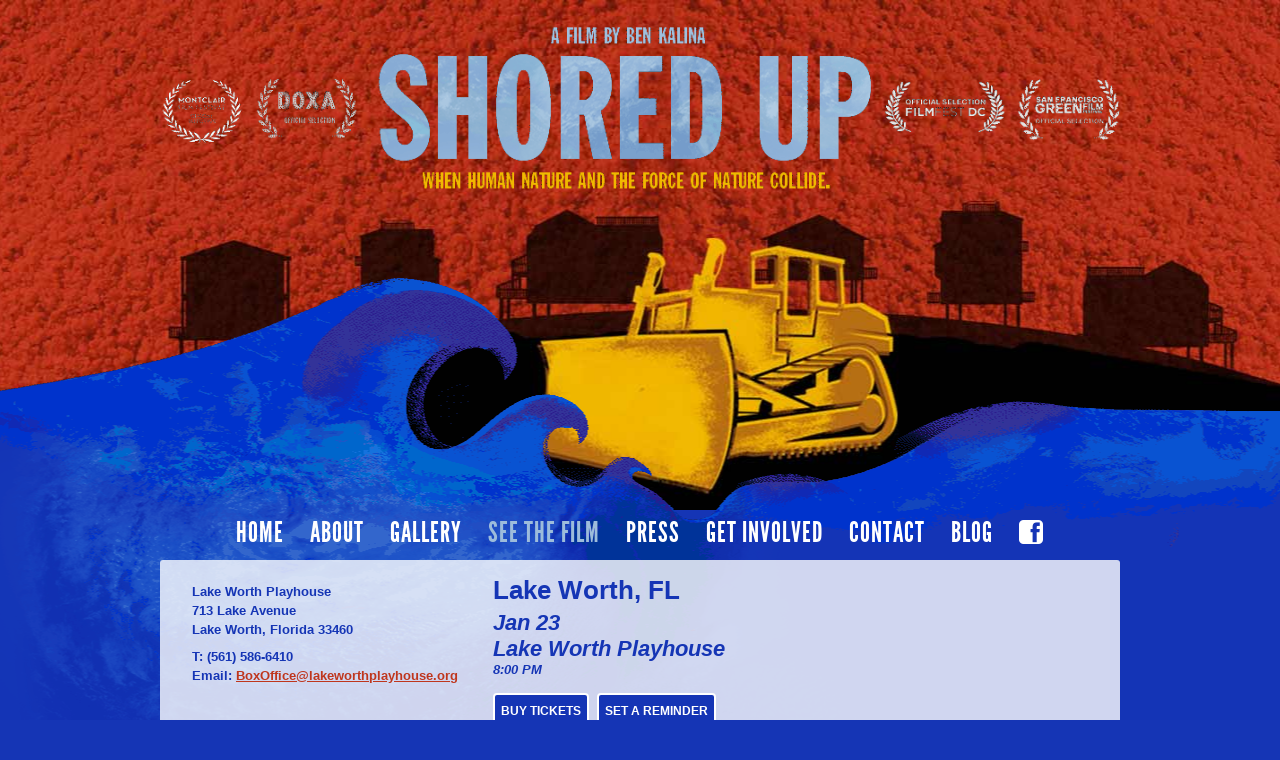

--- FILE ---
content_type: text/html
request_url: https://shoredupmovie.com/screenings/details/3191/9642
body_size: 19989
content:
<!doctype html>
<!--[if IE 7]><html xmlns="http://www.w3.org/1999/xhtml" xml:lang="en" class="ie7"><![endif]-->
<!--[if IE 8]><html xmlns="http://www.w3.org/1999/xhtml" xml:lang="en" class="ie8"><![endif]-->
<!--[if IE 9]><html xmlns="http://www.w3.org/1999/xhtml" xml:lang="en" class="ie9"><![endif]-->
<!--[if (gt IE 9)|!(IE)]><!--><html xmlns="http://www.w3.org/1999/xhtml" lang="en"><!--<![endif]-->
<!--
*******************************************************
     _    ____ ____  _____ __  __ ____  _     _____ 
    / \  / ___/ ___|| ____|  \/  | __ )| |   | ____|
   / _ \ \___ \___ \|  _| | |\/| |  _ \| |   |  _|  
  / ___ \ ___) |__) | |___| |  | | |_) | |___| |___ 
 /_/   \_\____/____/|_____|_|  |_|____/|_____|_____|

***** http://assemble.me  A CMS and CRM for films *****

ID:186 theme:default_web1 
-->
<head>
	<meta http-equiv="content-type" content="text/html; charset=UTF-8" /><script type="text/javascript">(window.NREUM||(NREUM={})).init={ajax:{deny_list:["bam.nr-data.net"]},feature_flags:["soft_nav"]};(window.NREUM||(NREUM={})).loader_config={licenseKey:"04b38546e4",applicationID:"11980551",browserID:"11980590"};;/*! For license information please see nr-loader-rum-1.308.0.min.js.LICENSE.txt */
(()=>{var e,t,r={163:(e,t,r)=>{"use strict";r.d(t,{j:()=>E});var n=r(384),i=r(1741);var a=r(2555);r(860).K7.genericEvents;const s="experimental.resources",o="register",c=e=>{if(!e||"string"!=typeof e)return!1;try{document.createDocumentFragment().querySelector(e)}catch{return!1}return!0};var d=r(2614),u=r(944),l=r(8122);const f="[data-nr-mask]",g=e=>(0,l.a)(e,(()=>{const e={feature_flags:[],experimental:{allow_registered_children:!1,resources:!1},mask_selector:"*",block_selector:"[data-nr-block]",mask_input_options:{color:!1,date:!1,"datetime-local":!1,email:!1,month:!1,number:!1,range:!1,search:!1,tel:!1,text:!1,time:!1,url:!1,week:!1,textarea:!1,select:!1,password:!0}};return{ajax:{deny_list:void 0,block_internal:!0,enabled:!0,autoStart:!0},api:{get allow_registered_children(){return e.feature_flags.includes(o)||e.experimental.allow_registered_children},set allow_registered_children(t){e.experimental.allow_registered_children=t},duplicate_registered_data:!1},browser_consent_mode:{enabled:!1},distributed_tracing:{enabled:void 0,exclude_newrelic_header:void 0,cors_use_newrelic_header:void 0,cors_use_tracecontext_headers:void 0,allowed_origins:void 0},get feature_flags(){return e.feature_flags},set feature_flags(t){e.feature_flags=t},generic_events:{enabled:!0,autoStart:!0},harvest:{interval:30},jserrors:{enabled:!0,autoStart:!0},logging:{enabled:!0,autoStart:!0},metrics:{enabled:!0,autoStart:!0},obfuscate:void 0,page_action:{enabled:!0},page_view_event:{enabled:!0,autoStart:!0},page_view_timing:{enabled:!0,autoStart:!0},performance:{capture_marks:!1,capture_measures:!1,capture_detail:!0,resources:{get enabled(){return e.feature_flags.includes(s)||e.experimental.resources},set enabled(t){e.experimental.resources=t},asset_types:[],first_party_domains:[],ignore_newrelic:!0}},privacy:{cookies_enabled:!0},proxy:{assets:void 0,beacon:void 0},session:{expiresMs:d.wk,inactiveMs:d.BB},session_replay:{autoStart:!0,enabled:!1,preload:!1,sampling_rate:10,error_sampling_rate:100,collect_fonts:!1,inline_images:!1,fix_stylesheets:!0,mask_all_inputs:!0,get mask_text_selector(){return e.mask_selector},set mask_text_selector(t){c(t)?e.mask_selector="".concat(t,",").concat(f):""===t||null===t?e.mask_selector=f:(0,u.R)(5,t)},get block_class(){return"nr-block"},get ignore_class(){return"nr-ignore"},get mask_text_class(){return"nr-mask"},get block_selector(){return e.block_selector},set block_selector(t){c(t)?e.block_selector+=",".concat(t):""!==t&&(0,u.R)(6,t)},get mask_input_options(){return e.mask_input_options},set mask_input_options(t){t&&"object"==typeof t?e.mask_input_options={...t,password:!0}:(0,u.R)(7,t)}},session_trace:{enabled:!0,autoStart:!0},soft_navigations:{enabled:!0,autoStart:!0},spa:{enabled:!0,autoStart:!0},ssl:void 0,user_actions:{enabled:!0,elementAttributes:["id","className","tagName","type"]}}})());var p=r(6154),m=r(9324);let h=0;const v={buildEnv:m.F3,distMethod:m.Xs,version:m.xv,originTime:p.WN},b={consented:!1},y={appMetadata:{},get consented(){return this.session?.state?.consent||b.consented},set consented(e){b.consented=e},customTransaction:void 0,denyList:void 0,disabled:!1,harvester:void 0,isolatedBacklog:!1,isRecording:!1,loaderType:void 0,maxBytes:3e4,obfuscator:void 0,onerror:void 0,ptid:void 0,releaseIds:{},session:void 0,timeKeeper:void 0,registeredEntities:[],jsAttributesMetadata:{bytes:0},get harvestCount(){return++h}},_=e=>{const t=(0,l.a)(e,y),r=Object.keys(v).reduce((e,t)=>(e[t]={value:v[t],writable:!1,configurable:!0,enumerable:!0},e),{});return Object.defineProperties(t,r)};var w=r(5701);const x=e=>{const t=e.startsWith("http");e+="/",r.p=t?e:"https://"+e};var R=r(7836),k=r(3241);const A={accountID:void 0,trustKey:void 0,agentID:void 0,licenseKey:void 0,applicationID:void 0,xpid:void 0},S=e=>(0,l.a)(e,A),T=new Set;function E(e,t={},r,s){let{init:o,info:c,loader_config:d,runtime:u={},exposed:l=!0}=t;if(!c){const e=(0,n.pV)();o=e.init,c=e.info,d=e.loader_config}e.init=g(o||{}),e.loader_config=S(d||{}),c.jsAttributes??={},p.bv&&(c.jsAttributes.isWorker=!0),e.info=(0,a.D)(c);const f=e.init,m=[c.beacon,c.errorBeacon];T.has(e.agentIdentifier)||(f.proxy.assets&&(x(f.proxy.assets),m.push(f.proxy.assets)),f.proxy.beacon&&m.push(f.proxy.beacon),e.beacons=[...m],function(e){const t=(0,n.pV)();Object.getOwnPropertyNames(i.W.prototype).forEach(r=>{const n=i.W.prototype[r];if("function"!=typeof n||"constructor"===n)return;let a=t[r];e[r]&&!1!==e.exposed&&"micro-agent"!==e.runtime?.loaderType&&(t[r]=(...t)=>{const n=e[r](...t);return a?a(...t):n})})}(e),(0,n.US)("activatedFeatures",w.B)),u.denyList=[...f.ajax.deny_list||[],...f.ajax.block_internal?m:[]],u.ptid=e.agentIdentifier,u.loaderType=r,e.runtime=_(u),T.has(e.agentIdentifier)||(e.ee=R.ee.get(e.agentIdentifier),e.exposed=l,(0,k.W)({agentIdentifier:e.agentIdentifier,drained:!!w.B?.[e.agentIdentifier],type:"lifecycle",name:"initialize",feature:void 0,data:e.config})),T.add(e.agentIdentifier)}},384:(e,t,r)=>{"use strict";r.d(t,{NT:()=>s,US:()=>u,Zm:()=>o,bQ:()=>d,dV:()=>c,pV:()=>l});var n=r(6154),i=r(1863),a=r(1910);const s={beacon:"bam.nr-data.net",errorBeacon:"bam.nr-data.net"};function o(){return n.gm.NREUM||(n.gm.NREUM={}),void 0===n.gm.newrelic&&(n.gm.newrelic=n.gm.NREUM),n.gm.NREUM}function c(){let e=o();return e.o||(e.o={ST:n.gm.setTimeout,SI:n.gm.setImmediate||n.gm.setInterval,CT:n.gm.clearTimeout,XHR:n.gm.XMLHttpRequest,REQ:n.gm.Request,EV:n.gm.Event,PR:n.gm.Promise,MO:n.gm.MutationObserver,FETCH:n.gm.fetch,WS:n.gm.WebSocket},(0,a.i)(...Object.values(e.o))),e}function d(e,t){let r=o();r.initializedAgents??={},t.initializedAt={ms:(0,i.t)(),date:new Date},r.initializedAgents[e]=t}function u(e,t){o()[e]=t}function l(){return function(){let e=o();const t=e.info||{};e.info={beacon:s.beacon,errorBeacon:s.errorBeacon,...t}}(),function(){let e=o();const t=e.init||{};e.init={...t}}(),c(),function(){let e=o();const t=e.loader_config||{};e.loader_config={...t}}(),o()}},782:(e,t,r)=>{"use strict";r.d(t,{T:()=>n});const n=r(860).K7.pageViewTiming},860:(e,t,r)=>{"use strict";r.d(t,{$J:()=>u,K7:()=>c,P3:()=>d,XX:()=>i,Yy:()=>o,df:()=>a,qY:()=>n,v4:()=>s});const n="events",i="jserrors",a="browser/blobs",s="rum",o="browser/logs",c={ajax:"ajax",genericEvents:"generic_events",jserrors:i,logging:"logging",metrics:"metrics",pageAction:"page_action",pageViewEvent:"page_view_event",pageViewTiming:"page_view_timing",sessionReplay:"session_replay",sessionTrace:"session_trace",softNav:"soft_navigations",spa:"spa"},d={[c.pageViewEvent]:1,[c.pageViewTiming]:2,[c.metrics]:3,[c.jserrors]:4,[c.spa]:5,[c.ajax]:6,[c.sessionTrace]:7,[c.softNav]:8,[c.sessionReplay]:9,[c.logging]:10,[c.genericEvents]:11},u={[c.pageViewEvent]:s,[c.pageViewTiming]:n,[c.ajax]:n,[c.spa]:n,[c.softNav]:n,[c.metrics]:i,[c.jserrors]:i,[c.sessionTrace]:a,[c.sessionReplay]:a,[c.logging]:o,[c.genericEvents]:"ins"}},944:(e,t,r)=>{"use strict";r.d(t,{R:()=>i});var n=r(3241);function i(e,t){"function"==typeof console.debug&&(console.debug("New Relic Warning: https://github.com/newrelic/newrelic-browser-agent/blob/main/docs/warning-codes.md#".concat(e),t),(0,n.W)({agentIdentifier:null,drained:null,type:"data",name:"warn",feature:"warn",data:{code:e,secondary:t}}))}},1687:(e,t,r)=>{"use strict";r.d(t,{Ak:()=>d,Ze:()=>f,x3:()=>u});var n=r(3241),i=r(7836),a=r(3606),s=r(860),o=r(2646);const c={};function d(e,t){const r={staged:!1,priority:s.P3[t]||0};l(e),c[e].get(t)||c[e].set(t,r)}function u(e,t){e&&c[e]&&(c[e].get(t)&&c[e].delete(t),p(e,t,!1),c[e].size&&g(e))}function l(e){if(!e)throw new Error("agentIdentifier required");c[e]||(c[e]=new Map)}function f(e="",t="feature",r=!1){if(l(e),!e||!c[e].get(t)||r)return p(e,t);c[e].get(t).staged=!0,g(e)}function g(e){const t=Array.from(c[e]);t.every(([e,t])=>t.staged)&&(t.sort((e,t)=>e[1].priority-t[1].priority),t.forEach(([t])=>{c[e].delete(t),p(e,t)}))}function p(e,t,r=!0){const s=e?i.ee.get(e):i.ee,c=a.i.handlers;if(!s.aborted&&s.backlog&&c){if((0,n.W)({agentIdentifier:e,type:"lifecycle",name:"drain",feature:t}),r){const e=s.backlog[t],r=c[t];if(r){for(let t=0;e&&t<e.length;++t)m(e[t],r);Object.entries(r).forEach(([e,t])=>{Object.values(t||{}).forEach(t=>{t[0]?.on&&t[0]?.context()instanceof o.y&&t[0].on(e,t[1])})})}}s.isolatedBacklog||delete c[t],s.backlog[t]=null,s.emit("drain-"+t,[])}}function m(e,t){var r=e[1];Object.values(t[r]||{}).forEach(t=>{var r=e[0];if(t[0]===r){var n=t[1],i=e[3],a=e[2];n.apply(i,a)}})}},1738:(e,t,r)=>{"use strict";r.d(t,{U:()=>g,Y:()=>f});var n=r(3241),i=r(9908),a=r(1863),s=r(944),o=r(5701),c=r(3969),d=r(8362),u=r(860),l=r(4261);function f(e,t,r,a){const f=a||r;!f||f[e]&&f[e]!==d.d.prototype[e]||(f[e]=function(){(0,i.p)(c.xV,["API/"+e+"/called"],void 0,u.K7.metrics,r.ee),(0,n.W)({agentIdentifier:r.agentIdentifier,drained:!!o.B?.[r.agentIdentifier],type:"data",name:"api",feature:l.Pl+e,data:{}});try{return t.apply(this,arguments)}catch(e){(0,s.R)(23,e)}})}function g(e,t,r,n,s){const o=e.info;null===r?delete o.jsAttributes[t]:o.jsAttributes[t]=r,(s||null===r)&&(0,i.p)(l.Pl+n,[(0,a.t)(),t,r],void 0,"session",e.ee)}},1741:(e,t,r)=>{"use strict";r.d(t,{W:()=>a});var n=r(944),i=r(4261);class a{#e(e,...t){if(this[e]!==a.prototype[e])return this[e](...t);(0,n.R)(35,e)}addPageAction(e,t){return this.#e(i.hG,e,t)}register(e){return this.#e(i.eY,e)}recordCustomEvent(e,t){return this.#e(i.fF,e,t)}setPageViewName(e,t){return this.#e(i.Fw,e,t)}setCustomAttribute(e,t,r){return this.#e(i.cD,e,t,r)}noticeError(e,t){return this.#e(i.o5,e,t)}setUserId(e,t=!1){return this.#e(i.Dl,e,t)}setApplicationVersion(e){return this.#e(i.nb,e)}setErrorHandler(e){return this.#e(i.bt,e)}addRelease(e,t){return this.#e(i.k6,e,t)}log(e,t){return this.#e(i.$9,e,t)}start(){return this.#e(i.d3)}finished(e){return this.#e(i.BL,e)}recordReplay(){return this.#e(i.CH)}pauseReplay(){return this.#e(i.Tb)}addToTrace(e){return this.#e(i.U2,e)}setCurrentRouteName(e){return this.#e(i.PA,e)}interaction(e){return this.#e(i.dT,e)}wrapLogger(e,t,r){return this.#e(i.Wb,e,t,r)}measure(e,t){return this.#e(i.V1,e,t)}consent(e){return this.#e(i.Pv,e)}}},1863:(e,t,r)=>{"use strict";function n(){return Math.floor(performance.now())}r.d(t,{t:()=>n})},1910:(e,t,r)=>{"use strict";r.d(t,{i:()=>a});var n=r(944);const i=new Map;function a(...e){return e.every(e=>{if(i.has(e))return i.get(e);const t="function"==typeof e?e.toString():"",r=t.includes("[native code]"),a=t.includes("nrWrapper");return r||a||(0,n.R)(64,e?.name||t),i.set(e,r),r})}},2555:(e,t,r)=>{"use strict";r.d(t,{D:()=>o,f:()=>s});var n=r(384),i=r(8122);const a={beacon:n.NT.beacon,errorBeacon:n.NT.errorBeacon,licenseKey:void 0,applicationID:void 0,sa:void 0,queueTime:void 0,applicationTime:void 0,ttGuid:void 0,user:void 0,account:void 0,product:void 0,extra:void 0,jsAttributes:{},userAttributes:void 0,atts:void 0,transactionName:void 0,tNamePlain:void 0};function s(e){try{return!!e.licenseKey&&!!e.errorBeacon&&!!e.applicationID}catch(e){return!1}}const o=e=>(0,i.a)(e,a)},2614:(e,t,r)=>{"use strict";r.d(t,{BB:()=>s,H3:()=>n,g:()=>d,iL:()=>c,tS:()=>o,uh:()=>i,wk:()=>a});const n="NRBA",i="SESSION",a=144e5,s=18e5,o={STARTED:"session-started",PAUSE:"session-pause",RESET:"session-reset",RESUME:"session-resume",UPDATE:"session-update"},c={SAME_TAB:"same-tab",CROSS_TAB:"cross-tab"},d={OFF:0,FULL:1,ERROR:2}},2646:(e,t,r)=>{"use strict";r.d(t,{y:()=>n});class n{constructor(e){this.contextId=e}}},2843:(e,t,r)=>{"use strict";r.d(t,{G:()=>a,u:()=>i});var n=r(3878);function i(e,t=!1,r,i){(0,n.DD)("visibilitychange",function(){if(t)return void("hidden"===document.visibilityState&&e());e(document.visibilityState)},r,i)}function a(e,t,r){(0,n.sp)("pagehide",e,t,r)}},3241:(e,t,r)=>{"use strict";r.d(t,{W:()=>a});var n=r(6154);const i="newrelic";function a(e={}){try{n.gm.dispatchEvent(new CustomEvent(i,{detail:e}))}catch(e){}}},3606:(e,t,r)=>{"use strict";r.d(t,{i:()=>a});var n=r(9908);a.on=s;var i=a.handlers={};function a(e,t,r,a){s(a||n.d,i,e,t,r)}function s(e,t,r,i,a){a||(a="feature"),e||(e=n.d);var s=t[a]=t[a]||{};(s[r]=s[r]||[]).push([e,i])}},3878:(e,t,r)=>{"use strict";function n(e,t){return{capture:e,passive:!1,signal:t}}function i(e,t,r=!1,i){window.addEventListener(e,t,n(r,i))}function a(e,t,r=!1,i){document.addEventListener(e,t,n(r,i))}r.d(t,{DD:()=>a,jT:()=>n,sp:()=>i})},3969:(e,t,r)=>{"use strict";r.d(t,{TZ:()=>n,XG:()=>o,rs:()=>i,xV:()=>s,z_:()=>a});const n=r(860).K7.metrics,i="sm",a="cm",s="storeSupportabilityMetrics",o="storeEventMetrics"},4234:(e,t,r)=>{"use strict";r.d(t,{W:()=>a});var n=r(7836),i=r(1687);class a{constructor(e,t){this.agentIdentifier=e,this.ee=n.ee.get(e),this.featureName=t,this.blocked=!1}deregisterDrain(){(0,i.x3)(this.agentIdentifier,this.featureName)}}},4261:(e,t,r)=>{"use strict";r.d(t,{$9:()=>d,BL:()=>o,CH:()=>g,Dl:()=>_,Fw:()=>y,PA:()=>h,Pl:()=>n,Pv:()=>k,Tb:()=>l,U2:()=>a,V1:()=>R,Wb:()=>x,bt:()=>b,cD:()=>v,d3:()=>w,dT:()=>c,eY:()=>p,fF:()=>f,hG:()=>i,k6:()=>s,nb:()=>m,o5:()=>u});const n="api-",i="addPageAction",a="addToTrace",s="addRelease",o="finished",c="interaction",d="log",u="noticeError",l="pauseReplay",f="recordCustomEvent",g="recordReplay",p="register",m="setApplicationVersion",h="setCurrentRouteName",v="setCustomAttribute",b="setErrorHandler",y="setPageViewName",_="setUserId",w="start",x="wrapLogger",R="measure",k="consent"},5289:(e,t,r)=>{"use strict";r.d(t,{GG:()=>s,Qr:()=>c,sB:()=>o});var n=r(3878),i=r(6389);function a(){return"undefined"==typeof document||"complete"===document.readyState}function s(e,t){if(a())return e();const r=(0,i.J)(e),s=setInterval(()=>{a()&&(clearInterval(s),r())},500);(0,n.sp)("load",r,t)}function o(e){if(a())return e();(0,n.DD)("DOMContentLoaded",e)}function c(e){if(a())return e();(0,n.sp)("popstate",e)}},5607:(e,t,r)=>{"use strict";r.d(t,{W:()=>n});const n=(0,r(9566).bz)()},5701:(e,t,r)=>{"use strict";r.d(t,{B:()=>a,t:()=>s});var n=r(3241);const i=new Set,a={};function s(e,t){const r=t.agentIdentifier;a[r]??={},e&&"object"==typeof e&&(i.has(r)||(t.ee.emit("rumresp",[e]),a[r]=e,i.add(r),(0,n.W)({agentIdentifier:r,loaded:!0,drained:!0,type:"lifecycle",name:"load",feature:void 0,data:e})))}},6154:(e,t,r)=>{"use strict";r.d(t,{OF:()=>c,RI:()=>i,WN:()=>u,bv:()=>a,eN:()=>l,gm:()=>s,mw:()=>o,sb:()=>d});var n=r(1863);const i="undefined"!=typeof window&&!!window.document,a="undefined"!=typeof WorkerGlobalScope&&("undefined"!=typeof self&&self instanceof WorkerGlobalScope&&self.navigator instanceof WorkerNavigator||"undefined"!=typeof globalThis&&globalThis instanceof WorkerGlobalScope&&globalThis.navigator instanceof WorkerNavigator),s=i?window:"undefined"!=typeof WorkerGlobalScope&&("undefined"!=typeof self&&self instanceof WorkerGlobalScope&&self||"undefined"!=typeof globalThis&&globalThis instanceof WorkerGlobalScope&&globalThis),o=Boolean("hidden"===s?.document?.visibilityState),c=/iPad|iPhone|iPod/.test(s.navigator?.userAgent),d=c&&"undefined"==typeof SharedWorker,u=((()=>{const e=s.navigator?.userAgent?.match(/Firefox[/\s](\d+\.\d+)/);Array.isArray(e)&&e.length>=2&&e[1]})(),Date.now()-(0,n.t)()),l=()=>"undefined"!=typeof PerformanceNavigationTiming&&s?.performance?.getEntriesByType("navigation")?.[0]?.responseStart},6389:(e,t,r)=>{"use strict";function n(e,t=500,r={}){const n=r?.leading||!1;let i;return(...r)=>{n&&void 0===i&&(e.apply(this,r),i=setTimeout(()=>{i=clearTimeout(i)},t)),n||(clearTimeout(i),i=setTimeout(()=>{e.apply(this,r)},t))}}function i(e){let t=!1;return(...r)=>{t||(t=!0,e.apply(this,r))}}r.d(t,{J:()=>i,s:()=>n})},6630:(e,t,r)=>{"use strict";r.d(t,{T:()=>n});const n=r(860).K7.pageViewEvent},7699:(e,t,r)=>{"use strict";r.d(t,{It:()=>a,KC:()=>o,No:()=>i,qh:()=>s});var n=r(860);const i=16e3,a=1e6,s="SESSION_ERROR",o={[n.K7.logging]:!0,[n.K7.genericEvents]:!1,[n.K7.jserrors]:!1,[n.K7.ajax]:!1}},7836:(e,t,r)=>{"use strict";r.d(t,{P:()=>o,ee:()=>c});var n=r(384),i=r(8990),a=r(2646),s=r(5607);const o="nr@context:".concat(s.W),c=function e(t,r){var n={},s={},u={},l=!1;try{l=16===r.length&&d.initializedAgents?.[r]?.runtime.isolatedBacklog}catch(e){}var f={on:p,addEventListener:p,removeEventListener:function(e,t){var r=n[e];if(!r)return;for(var i=0;i<r.length;i++)r[i]===t&&r.splice(i,1)},emit:function(e,r,n,i,a){!1!==a&&(a=!0);if(c.aborted&&!i)return;t&&a&&t.emit(e,r,n);var o=g(n);m(e).forEach(e=>{e.apply(o,r)});var d=v()[s[e]];d&&d.push([f,e,r,o]);return o},get:h,listeners:m,context:g,buffer:function(e,t){const r=v();if(t=t||"feature",f.aborted)return;Object.entries(e||{}).forEach(([e,n])=>{s[n]=t,t in r||(r[t]=[])})},abort:function(){f._aborted=!0,Object.keys(f.backlog).forEach(e=>{delete f.backlog[e]})},isBuffering:function(e){return!!v()[s[e]]},debugId:r,backlog:l?{}:t&&"object"==typeof t.backlog?t.backlog:{},isolatedBacklog:l};return Object.defineProperty(f,"aborted",{get:()=>{let e=f._aborted||!1;return e||(t&&(e=t.aborted),e)}}),f;function g(e){return e&&e instanceof a.y?e:e?(0,i.I)(e,o,()=>new a.y(o)):new a.y(o)}function p(e,t){n[e]=m(e).concat(t)}function m(e){return n[e]||[]}function h(t){return u[t]=u[t]||e(f,t)}function v(){return f.backlog}}(void 0,"globalEE"),d=(0,n.Zm)();d.ee||(d.ee=c)},8122:(e,t,r)=>{"use strict";r.d(t,{a:()=>i});var n=r(944);function i(e,t){try{if(!e||"object"!=typeof e)return(0,n.R)(3);if(!t||"object"!=typeof t)return(0,n.R)(4);const r=Object.create(Object.getPrototypeOf(t),Object.getOwnPropertyDescriptors(t)),a=0===Object.keys(r).length?e:r;for(let s in a)if(void 0!==e[s])try{if(null===e[s]){r[s]=null;continue}Array.isArray(e[s])&&Array.isArray(t[s])?r[s]=Array.from(new Set([...e[s],...t[s]])):"object"==typeof e[s]&&"object"==typeof t[s]?r[s]=i(e[s],t[s]):r[s]=e[s]}catch(e){r[s]||(0,n.R)(1,e)}return r}catch(e){(0,n.R)(2,e)}}},8362:(e,t,r)=>{"use strict";r.d(t,{d:()=>a});var n=r(9566),i=r(1741);class a extends i.W{agentIdentifier=(0,n.LA)(16)}},8374:(e,t,r)=>{r.nc=(()=>{try{return document?.currentScript?.nonce}catch(e){}return""})()},8990:(e,t,r)=>{"use strict";r.d(t,{I:()=>i});var n=Object.prototype.hasOwnProperty;function i(e,t,r){if(n.call(e,t))return e[t];var i=r();if(Object.defineProperty&&Object.keys)try{return Object.defineProperty(e,t,{value:i,writable:!0,enumerable:!1}),i}catch(e){}return e[t]=i,i}},9324:(e,t,r)=>{"use strict";r.d(t,{F3:()=>i,Xs:()=>a,xv:()=>n});const n="1.308.0",i="PROD",a="CDN"},9566:(e,t,r)=>{"use strict";r.d(t,{LA:()=>o,bz:()=>s});var n=r(6154);const i="xxxxxxxx-xxxx-4xxx-yxxx-xxxxxxxxxxxx";function a(e,t){return e?15&e[t]:16*Math.random()|0}function s(){const e=n.gm?.crypto||n.gm?.msCrypto;let t,r=0;return e&&e.getRandomValues&&(t=e.getRandomValues(new Uint8Array(30))),i.split("").map(e=>"x"===e?a(t,r++).toString(16):"y"===e?(3&a()|8).toString(16):e).join("")}function o(e){const t=n.gm?.crypto||n.gm?.msCrypto;let r,i=0;t&&t.getRandomValues&&(r=t.getRandomValues(new Uint8Array(e)));const s=[];for(var o=0;o<e;o++)s.push(a(r,i++).toString(16));return s.join("")}},9908:(e,t,r)=>{"use strict";r.d(t,{d:()=>n,p:()=>i});var n=r(7836).ee.get("handle");function i(e,t,r,i,a){a?(a.buffer([e],i),a.emit(e,t,r)):(n.buffer([e],i),n.emit(e,t,r))}}},n={};function i(e){var t=n[e];if(void 0!==t)return t.exports;var a=n[e]={exports:{}};return r[e](a,a.exports,i),a.exports}i.m=r,i.d=(e,t)=>{for(var r in t)i.o(t,r)&&!i.o(e,r)&&Object.defineProperty(e,r,{enumerable:!0,get:t[r]})},i.f={},i.e=e=>Promise.all(Object.keys(i.f).reduce((t,r)=>(i.f[r](e,t),t),[])),i.u=e=>"nr-rum-1.308.0.min.js",i.o=(e,t)=>Object.prototype.hasOwnProperty.call(e,t),e={},t="NRBA-1.308.0.PROD:",i.l=(r,n,a,s)=>{if(e[r])e[r].push(n);else{var o,c;if(void 0!==a)for(var d=document.getElementsByTagName("script"),u=0;u<d.length;u++){var l=d[u];if(l.getAttribute("src")==r||l.getAttribute("data-webpack")==t+a){o=l;break}}if(!o){c=!0;var f={296:"sha512-+MIMDsOcckGXa1EdWHqFNv7P+JUkd5kQwCBr3KE6uCvnsBNUrdSt4a/3/L4j4TxtnaMNjHpza2/erNQbpacJQA=="};(o=document.createElement("script")).charset="utf-8",i.nc&&o.setAttribute("nonce",i.nc),o.setAttribute("data-webpack",t+a),o.src=r,0!==o.src.indexOf(window.location.origin+"/")&&(o.crossOrigin="anonymous"),f[s]&&(o.integrity=f[s])}e[r]=[n];var g=(t,n)=>{o.onerror=o.onload=null,clearTimeout(p);var i=e[r];if(delete e[r],o.parentNode&&o.parentNode.removeChild(o),i&&i.forEach(e=>e(n)),t)return t(n)},p=setTimeout(g.bind(null,void 0,{type:"timeout",target:o}),12e4);o.onerror=g.bind(null,o.onerror),o.onload=g.bind(null,o.onload),c&&document.head.appendChild(o)}},i.r=e=>{"undefined"!=typeof Symbol&&Symbol.toStringTag&&Object.defineProperty(e,Symbol.toStringTag,{value:"Module"}),Object.defineProperty(e,"__esModule",{value:!0})},i.p="https://js-agent.newrelic.com/",(()=>{var e={374:0,840:0};i.f.j=(t,r)=>{var n=i.o(e,t)?e[t]:void 0;if(0!==n)if(n)r.push(n[2]);else{var a=new Promise((r,i)=>n=e[t]=[r,i]);r.push(n[2]=a);var s=i.p+i.u(t),o=new Error;i.l(s,r=>{if(i.o(e,t)&&(0!==(n=e[t])&&(e[t]=void 0),n)){var a=r&&("load"===r.type?"missing":r.type),s=r&&r.target&&r.target.src;o.message="Loading chunk "+t+" failed: ("+a+": "+s+")",o.name="ChunkLoadError",o.type=a,o.request=s,n[1](o)}},"chunk-"+t,t)}};var t=(t,r)=>{var n,a,[s,o,c]=r,d=0;if(s.some(t=>0!==e[t])){for(n in o)i.o(o,n)&&(i.m[n]=o[n]);if(c)c(i)}for(t&&t(r);d<s.length;d++)a=s[d],i.o(e,a)&&e[a]&&e[a][0](),e[a]=0},r=self["webpackChunk:NRBA-1.308.0.PROD"]=self["webpackChunk:NRBA-1.308.0.PROD"]||[];r.forEach(t.bind(null,0)),r.push=t.bind(null,r.push.bind(r))})(),(()=>{"use strict";i(8374);var e=i(8362),t=i(860);const r=Object.values(t.K7);var n=i(163);var a=i(9908),s=i(1863),o=i(4261),c=i(1738);var d=i(1687),u=i(4234),l=i(5289),f=i(6154),g=i(944),p=i(384);const m=e=>f.RI&&!0===e?.privacy.cookies_enabled;function h(e){return!!(0,p.dV)().o.MO&&m(e)&&!0===e?.session_trace.enabled}var v=i(6389),b=i(7699);class y extends u.W{constructor(e,t){super(e.agentIdentifier,t),this.agentRef=e,this.abortHandler=void 0,this.featAggregate=void 0,this.loadedSuccessfully=void 0,this.onAggregateImported=new Promise(e=>{this.loadedSuccessfully=e}),this.deferred=Promise.resolve(),!1===e.init[this.featureName].autoStart?this.deferred=new Promise((t,r)=>{this.ee.on("manual-start-all",(0,v.J)(()=>{(0,d.Ak)(e.agentIdentifier,this.featureName),t()}))}):(0,d.Ak)(e.agentIdentifier,t)}importAggregator(e,t,r={}){if(this.featAggregate)return;const n=async()=>{let n;await this.deferred;try{if(m(e.init)){const{setupAgentSession:t}=await i.e(296).then(i.bind(i,3305));n=t(e)}}catch(e){(0,g.R)(20,e),this.ee.emit("internal-error",[e]),(0,a.p)(b.qh,[e],void 0,this.featureName,this.ee)}try{if(!this.#t(this.featureName,n,e.init))return(0,d.Ze)(this.agentIdentifier,this.featureName),void this.loadedSuccessfully(!1);const{Aggregate:i}=await t();this.featAggregate=new i(e,r),e.runtime.harvester.initializedAggregates.push(this.featAggregate),this.loadedSuccessfully(!0)}catch(e){(0,g.R)(34,e),this.abortHandler?.(),(0,d.Ze)(this.agentIdentifier,this.featureName,!0),this.loadedSuccessfully(!1),this.ee&&this.ee.abort()}};f.RI?(0,l.GG)(()=>n(),!0):n()}#t(e,r,n){if(this.blocked)return!1;switch(e){case t.K7.sessionReplay:return h(n)&&!!r;case t.K7.sessionTrace:return!!r;default:return!0}}}var _=i(6630),w=i(2614),x=i(3241);class R extends y{static featureName=_.T;constructor(e){var t;super(e,_.T),this.setupInspectionEvents(e.agentIdentifier),t=e,(0,c.Y)(o.Fw,function(e,r){"string"==typeof e&&("/"!==e.charAt(0)&&(e="/"+e),t.runtime.customTransaction=(r||"http://custom.transaction")+e,(0,a.p)(o.Pl+o.Fw,[(0,s.t)()],void 0,void 0,t.ee))},t),this.importAggregator(e,()=>i.e(296).then(i.bind(i,3943)))}setupInspectionEvents(e){const t=(t,r)=>{t&&(0,x.W)({agentIdentifier:e,timeStamp:t.timeStamp,loaded:"complete"===t.target.readyState,type:"window",name:r,data:t.target.location+""})};(0,l.sB)(e=>{t(e,"DOMContentLoaded")}),(0,l.GG)(e=>{t(e,"load")}),(0,l.Qr)(e=>{t(e,"navigate")}),this.ee.on(w.tS.UPDATE,(t,r)=>{(0,x.W)({agentIdentifier:e,type:"lifecycle",name:"session",data:r})})}}class k extends e.d{constructor(e){var t;(super(),f.gm)?(this.features={},(0,p.bQ)(this.agentIdentifier,this),this.desiredFeatures=new Set(e.features||[]),this.desiredFeatures.add(R),(0,n.j)(this,e,e.loaderType||"agent"),t=this,(0,c.Y)(o.cD,function(e,r,n=!1){if("string"==typeof e){if(["string","number","boolean"].includes(typeof r)||null===r)return(0,c.U)(t,e,r,o.cD,n);(0,g.R)(40,typeof r)}else(0,g.R)(39,typeof e)},t),function(e){(0,c.Y)(o.Dl,function(t,r=!1){if("string"!=typeof t&&null!==t)return void(0,g.R)(41,typeof t);const n=e.info.jsAttributes["enduser.id"];r&&null!=n&&n!==t?(0,a.p)(o.Pl+"setUserIdAndResetSession",[t],void 0,"session",e.ee):(0,c.U)(e,"enduser.id",t,o.Dl,!0)},e)}(this),function(e){(0,c.Y)(o.nb,function(t){if("string"==typeof t||null===t)return(0,c.U)(e,"application.version",t,o.nb,!1);(0,g.R)(42,typeof t)},e)}(this),function(e){(0,c.Y)(o.d3,function(){e.ee.emit("manual-start-all")},e)}(this),function(e){(0,c.Y)(o.Pv,function(t=!0){if("boolean"==typeof t){if((0,a.p)(o.Pl+o.Pv,[t],void 0,"session",e.ee),e.runtime.consented=t,t){const t=e.features.page_view_event;t.onAggregateImported.then(e=>{const r=t.featAggregate;e&&!r.sentRum&&r.sendRum()})}}else(0,g.R)(65,typeof t)},e)}(this),this.run()):(0,g.R)(21)}get config(){return{info:this.info,init:this.init,loader_config:this.loader_config,runtime:this.runtime}}get api(){return this}run(){try{const e=function(e){const t={};return r.forEach(r=>{t[r]=!!e[r]?.enabled}),t}(this.init),n=[...this.desiredFeatures];n.sort((e,r)=>t.P3[e.featureName]-t.P3[r.featureName]),n.forEach(r=>{if(!e[r.featureName]&&r.featureName!==t.K7.pageViewEvent)return;if(r.featureName===t.K7.spa)return void(0,g.R)(67);const n=function(e){switch(e){case t.K7.ajax:return[t.K7.jserrors];case t.K7.sessionTrace:return[t.K7.ajax,t.K7.pageViewEvent];case t.K7.sessionReplay:return[t.K7.sessionTrace];case t.K7.pageViewTiming:return[t.K7.pageViewEvent];default:return[]}}(r.featureName).filter(e=>!(e in this.features));n.length>0&&(0,g.R)(36,{targetFeature:r.featureName,missingDependencies:n}),this.features[r.featureName]=new r(this)})}catch(e){(0,g.R)(22,e);for(const e in this.features)this.features[e].abortHandler?.();const t=(0,p.Zm)();delete t.initializedAgents[this.agentIdentifier]?.features,delete this.sharedAggregator;return t.ee.get(this.agentIdentifier).abort(),!1}}}var A=i(2843),S=i(782);class T extends y{static featureName=S.T;constructor(e){super(e,S.T),f.RI&&((0,A.u)(()=>(0,a.p)("docHidden",[(0,s.t)()],void 0,S.T,this.ee),!0),(0,A.G)(()=>(0,a.p)("winPagehide",[(0,s.t)()],void 0,S.T,this.ee)),this.importAggregator(e,()=>i.e(296).then(i.bind(i,2117))))}}var E=i(3969);class I extends y{static featureName=E.TZ;constructor(e){super(e,E.TZ),f.RI&&document.addEventListener("securitypolicyviolation",e=>{(0,a.p)(E.xV,["Generic/CSPViolation/Detected"],void 0,this.featureName,this.ee)}),this.importAggregator(e,()=>i.e(296).then(i.bind(i,9623)))}}new k({features:[R,T,I],loaderType:"lite"})})()})();</script>
	<title>Shored Up | View screening details | </title>
	<meta name="description" content="Shored Up is a documentary that asks tough questions about our coastal communities and our relationship to the land. What will a rising sea do to our homes, our businesses, and the survival of our communities? Can we afford to pile enough sand on our shores to keep the ocean at bay? In Long Beach Island, New Jersey and the Outer Banks of North Carolina, surfers, politicians, scientists and residents are racing to answer these questions.  Beach engineering has been our only approach so far, but is there something else out there to be explored?  Our development of the coastlines put us in a tough predicament, and it?s time to start looking for solutions." />
	<meta name="keywords" content="" />
	<link REL="SHORTCUT ICON" HREF="//cdn.assemble.me/themes/default_web1/assets/i/favicon.png">
	
	<!--[if lt IE 9]>
		<link rel="stylesheet" type="text/css" href="//cdn.assemble.me/themes/default_web1/assets/css/hacks/ie.css" />
	<![endif]-->

<script type="text/javascript">

  var _gaq = _gaq || [];
  _gaq.push(['_setAccount', 'UA-21737175-3']);
  _gaq.push(['_trackPageview']);

  (function() {
    var ga = document.createElement('script'); ga.type = 'text/javascript'; ga.async = true;
    ga.src = ('https:' == document.location.protocol ? 'https://ssl' : 'http://www') + '.google-analytics.com/ga.js';
    var s = document.getElementsByTagName('script')[0]; s.parentNode.insertBefore(ga, s);
  })();

</script>

	<meta name="twitter:card" content="player">
	<meta name="twitter:site" content="">
	<meta name="twitter:description" content="Shored Up is a documentary that asks tough questions about our coastal communities and our relationship to the land. What will a rising sea do to our homes, our businesses, and the survival of our communities? Can we afford to pile enough sand on our shores to keep the ocean at bay? In Long Beach Island, New Jersey and the Outer Banks of North Carolina, surfers, politicians, scientists and residents are racing to answer these questions.  Beach engineering has been our only approach so far, but is there something else out there to be explored?  Our development of the coastlines put us in a tough predicament, and it?s time to start looking for solutions.">
	<meta property="og:description" content="Shored Up is a documentary that asks tough questions about our coastal communities and our relationship to the land. What will a rising sea do to our homes, our businesses, and the survival of our communities? Can we afford to pile enough sand on our shores to keep the ocean at bay? In Long Beach Island, New Jersey and the Outer Banks of North Carolina, surfers, politicians, scientists and residents are racing to answer these questions.  Beach engineering has been our only approach so far, but is there something else out there to be explored?  Our development of the coastlines put us in a tough predicament, and it?s time to start looking for solutions.">
	<meta property="og:site_name" content="Shored Up">
	<meta property="og:type" content="movie">
	<meta property="og:title" content="Shored Up - Lake Worth, FL - Jan 23" />
	<meta property="og:url" content="https://shoredupmovie.com/screenings/details/3191/9642">
	<meta name="twitter:url" content="https://shoredupmovie.com/screenings/details/3191/9642">
	<meta name="twitter:title" content="Shored Up Screenings">
	<meta property="og:image" content="//shoredupmovie.com/uploads/websites/186/0" />
	<meta name="twitter:image:src" content="//shoredupmovie.com/uploads/websites/186/0">    
	<meta property="og:video:width" content="640" />
	<meta property="og:video:height" content="460" />
	<meta name="twitter:player:width" content="640">
	<meta name="twitter:player:height" content="460">
	<meta property="og:video:url" content="http://player.vimeo.com/video/66824039?portfolio=false&title=0&amp;byline=0&amp;portrait=0&autoplay=1">
	<meta property="og:video:secure_url" content="https://player.vimeo.com/video/66824039?portfolio=false&title=0&amp;byline=0&amp;portrait=0&autoplay=1">
	<meta property="og:video:type" content="text/html">
	<meta name="twitter:player" content="https://player.vimeo.com/video/66824039?portfolio=false&title=0&amp;byline=0&amp;portrait=0">	

	<script type="text/javascript" src="https://shoredupmovie.com/assets/shared/javascripts/jquery.min.js"></script>
		
	<link rel="stylesheet" type="text/css" href="//cdn.assemble.me/themes/default_web1/assets/js/shadowbox/shadowbox.css">
	<script type="text/javascript" src="//cdn.assemble.me/themes/default_web1/assets/js/shadowbox/shadowbox.js"></script>
	<script type="text/javascript"> Shadowbox.init({ handleOversize:     "resize", handleUnsupported:  "remove" }); </script>
	<script type="text/javascript" src="https://shoredupmovie.com/assets/shared/javascripts/twitter.js"></script>
	<link rel="stylesheet" type="text/css" href="//cdn.assemble.me/themes/default_web1/assets/css/font-awesome.css"/>
			<link rel="stylesheet" type="text/css" href="//cdn.assemble.me/themes/default_web1/assets/css/core1.css"/>
		<link rel="stylesheet" type="text/css" href="https://shoredupmovie.com/assets/shared/css/shared.css"/>
		<link rel="stylesheet" type="text/css" href="https://shoredupmovie.com/assets/shared/css/grid.css"/>
		
<style type="text/css">
	html {
		background-color: #ffffff;
		}
	
	body {
		color: #1535b5;		font-family: "Arial";		color: #1535b5;
		
					background: url(/uploads/websites/186/5694e1463ea7b571d6a3ca07d11a4f95.jpg) no-repeat top center;
				
			}
	
		
	body#Home {
		background: url(/uploads/websites/186/5694e1463ea7b571d6a3ca07d11a4f95.jpg) no-repeat top center;		}
			
	.wrapper { margin:0 auto 0 auto; }
	.nav ul, .footer ul { text-align: center; }	


	h1, h1 a { color: #1535b5; }

	h2, h3, h4, h5, h6 { color: #1535b5; }

	p { 
		font-family: "Arial"; 
		color: #1535b5;
		}


a { color: #bf361d; }

input, .button, button, textarea {
	color: #ffffff;
	border: 1px #ffffff solid !important;
	background-color: #1535b5;
	}
	
div#share, div#embed, div#follow { background-color: #1535b5;	color: #ffffff;
}

#share_box h5 {
	color: #ffffff;
	background-color: #1535b5;
	}

.content {
	background-color: rgba(255,255,255,0);
    zoom: 1;
	}
	
.header, .footer, .nav {
    background:rgb(21,53,181);
    background: transparent\9;
    background:rgba(21,53,181,1);
    zoom: 1;
}
.header:nth-child(n), .footer:nth-child(n), .nav:nth-child(n) { filter: none; } /* Target IE9 */

	
.nav li ul {
	background-color: rgba(21,53,181,1);
	}
		
ul.featured_products li {
	background-color: #1535b5	}
	
	


.nav a, .footer ul li a, .footer ul li { 
	color: #ffffff; 
	}
	
.header h1 {
		}
	
		@font-face {
	font-family: 'LeagueGothicRegular';
	src: url('/themes/default_web1/assets/fonts/League_Gothic-webfont.eot');	
	src: local('?'), url('/themes/default_web1/assets/fonts/League_Gothic-webfont.woff') format('woff'), url('/themes/default_web1/assets/fonts/League_Gothic-webfont.ttf') format('truetype'), url('/themes/default_web1/assets/fonts/League_Gothic-webfont.svg#webfontpm5EArBj') format('svg');
	font-weight: normal;
	font-style: normal;
	}
	h1, h2, h3, h4, h5, h6, div.nav { font-family: 'LeagueGothicRegular'; font-weight: normal;}



	/*==============================================================================================================*/

		



div.content p.watchTrailer, p.watchFilm, div#nav { 
	color: #ffffff; 
	background-color: #1535b5; 
	}
div.content div.watchButtons.single p.watchTrailer { 
	background-color: #ffffff;
	}

div.content div.watchButtons.single p.watchTrailer a { 
		color: #1535b5; 
	}
div#nav ul li a { 
	color: #ffffff; 
	}


div#header {
	text-indent: -9999px;
	background: url(/uploads/websites/186/e3f31dc47a52d8bd81f59613aa6cc9c7.jpg) top left no-repeat ;
	background-color: #ffffff;
	}
	
body#player div#header h1 {
	background: fixed;
	}


	
div.frame {
		border-color: #1535b5;
	
		}

body.index div.frame {		
				background: url(/uploads/websites/186/a4e26a66d671021b8763fa184ed0fdc2.jpg) top left fixed no-repeat #ffffff;
				}

div#nav ul li.current a {
	color:#1535b5;
	background-color: #ffffff; }
	
a.embed_button, a.watch_button, a.basket_button, a.checkout_button, div#nav ul li a, ul.blockList li div.icon, ul.blockList li a span.watchType, ul.shopNav li.current a {
	background-color:#1535b5;
	color: #ffffff; }

div.helpBar, div.helpBar p {
	color: #ffffff ;
	background-color:#1535b5;
}

ul.blockList li a {
	color: #1535b5 ;
	}
	
ul.blockList li { border-left-color: #1535b5; }



/* Scroll bars */
.vscrollerbar {background-color: #1535b5;}
.hscrollerbar {background-color: #1535b5;}


html {
 height: 100%;
background-color: #1535b5 !important;
}

.header h1 {
    text-indent: -9999px;
    background-image: url('https://assemble.imgix.net/186/1c7f17c4c50ce750d7ae811f9f4d47cb.png');
    height: 500px;
    background-repeat: no-repeat;
    background-position: center 13px;
    background-size: 100%;
}

body {height: 100%; background-attachment: fixed !important;}

body#Home div.content {background: url(/uploads/websites/186/wysiwyg/content.jpg) no-repeat 0 140px;}
div.content {background: rgba(255,255,255,0.8);}

.nav {text-transform: uppercase; width: 900px !important;}
.nav ul li {padding: 8px 12px;}
.nav ul li a {letter-spacing: 1px; font-size: 28px;}
.nav ul li a:hover {color: #9dbcdb;}
.nav ul li.current a {color: #9dbcdb;}
.nav ul li ul li a {font-size: 21px;}
.nav ul li.current ul li a {color: #fff !important;}
.nav ul li.current ul li a:hover {color: #9dbcdb !important;}
h1, h2, h3, h4, h5 {text-transform: uppercase;}
h3 {font-size: 1.9em;}
.header a img {
margin: 0 auto 270px auto;}
div.subnav ul.nav li a {color: #1535b5; font-family: League Gothic; letter-spacing: 1px; text-decoration: none !important;}
div.subnav ul.nav li {border-bottom: 1px solid; padding-bottom: 0; width: 200px;}
div.subnav ul.nav li a:hover {text-decoration: none; color: #9dbcdb;}
h1, h2, h3, h4, h5 {text-transform: uppercase;}
div.content p {font-weight: bold;}

.background {
background: url(/uploads/websites/186/wysiwyg/waves.png) top center no-repeat; 
z-index: 0; 
background-attachment: scroll !important;
position: absolute !important;
bottom:0;
}

.shored-top {
  position: relative;
  background: rgba(255,255,255,0.8);
  margin: 20px 0 15px 20px;
  width: 860px;
  padding:20px;
}

body#Home div.content div.trailerWrapper {width: 900px; height: 450px;}
body#Home div.content div.trailerWrapper iframe {width: 900px; height: 440px !important;}
body#Home div.content div.descriptionWrapper {float: left; width: 390px; margin-bottom: 20px; background: rgba(255,255,255,0.8); padding: 20px;}
body#Home div.content div.mailingListWrapper {width: 390px; float: right; margin: 0 0 110px 0; background: rgba(255,255,255,0.8); padding: 20px; margin: 0 30px 0 0; height: 270px;}
body#Home div.content div.twitterWrapper.halfCol {width: 420px; float: right; margin: 0 30px 0 0 !important; padding: 20px; height: 344px; background: rgba(255,255,255,0.8);}
body#Home div.content div.facebookWrapper {width: 860px; margin-left: 14px; float: left; background: rgba(255,255,255,0.8); padding: 20px;}

body#Home div.content div.mailingListWrapper form#subForm div.label-left p input {min-width: 290px !important;}
body#Home div.content div.mailingListWrapper form#subForm div.label-left p button.button {letter-spacing: 1px; text-transform: uppercase; font-family: LeagueGothicRegular; font-size: 1.4em; margin-top: 10px !important; padding: 4px !important;}
body#Home div.content div.mailingListWrapper form#subForm div.label-left p button.button:hover {color: #bf361d;}
div.socialheaders h3.fb {margin-left: 20px; color: #fff; letter-spacing: 1px;}

body#Home div.content div.homeScreenings {padding: 35px; background: rgba(255,255,255,0.8); width: 820px;}
body#Home div.content div.homeScreenings ul li {margin: 0 1% 25px 0 !important;}
body#Home div.content div.homeScreenings ul li span.homeScreeningsVenue {width: 341px !important; line-height: 10px !important; height: 40px !Important;}
body#Home div.content div.homeScreenings ul li span.homeScreeningsVenue a strong {width: 340px !important;}
body#Home div.content div.homeScreenings ul li span.homeScreeningsDate {height: 40px !Important;}

body#Home div.content h2.featured_products {display: none;}
body#Home div.content ul.featured_products li {background-color: rgba(255,255,255,0.8); width: 820px; border-radius: 0 !important; -webkit-border-radius: 0 !important; -moz-border-radius: 0 !important;}
body#Home div.content ul.featured_products li h2 {font-size: 1.9em; width: 620px; text-align: left; border-bottom: 2px solid #bf361d; padding-bottom: 0;}
body#Home div.content ul.featured_products li a img {float: left; width: 20%;}
body#Home div.content ul.featured_products li p {float: right; width: 520px; text-align: left; padding-right: 120px; font-size: 15px; text-transform: uppercase;}
body#Home div.content ul.featured_products li p.last {font-size: 13px; text-transform: none;}
body#Home div.content ul.featured_products li h2#buy307 {float; right; text-align: left; width: 620px; margin-top: 20px; border-bottom: none !important;}


form#subForm div.label-left p button.button {letter-spacing: 1px; text-transform: uppercase; font-family: League Gothic; font-size: 1.4em; margin-top: 23px !important; padding: 4px !important;}
form#subForm div.label-left p button.button:hover {color: #bf361d;}

body#the-film div.content div.sidebar div.twitterWrapper {display: none;}
body#press div.content h4 {font-size: 20px;}
body#press div.content h4 a {text-decoration: underline;}
body#press div.content h4 a:hover {text-decoration: none;}
body#our-partners div.content div.contentInner h3 a {text-decoration: underline;}
body#our-partners div.content div.contentInner h3 a:hover {text-decoration: none;}
body#press div.content h2 a {text-decoration: underline;}
body#press div.content h2 a:hover {text-decoration: none;}
body#press div.content p a {text-decoration: underline;}
body#press div.content p a:hover {text-decoration: none;}

body#get-involved div.content div.contentInner h4 {font-size: 18px;}
body#get-involved div.content div.contentInner p a {text-decoration: underline;}
body#get-involved div.content div.contentInner p a:hover {text-decoration: none;}
body#get-involved div.content div.contentInner h3 {border-bottom: 1px solid; margin-bottom: 20px; padding-bottom: 0;}

body#Screenings.index div.content {min-height: 770px;}
body#Screenings.index div.content div.screenings ul.screenings li.screening-widget span.links a.button:hover {color: #bf361d;}

body#Shop.basket div.content {min-height: 730px;}
body#Shop div.content {min-height: 300px;}
body#Shop div.content ul li {height: 206px; width: 200px;}
body#Shop div.content ul li a.button {width: 120px !important; color: #fff;}

body#the-film div.content {min-height: 300px;}
body#trailer div.content {min-height: 300px;}
body#Contact div.content {min-height: 300px;}
div.content {min-height: 750px;}

a.button {cursor: pointer; border: 2px solid #fff !important; background: #1535b5; color: #fff; text-decoration: none !important;}
a.button:hover {background: #9dbcdb;}

body#Home ul.featured_products li p {padding-top: 0;}
body#Home ul.featured_products li a.button {width: 180px !important; float: left !important; margin-left: 30px !important; margin-bottom: 10px !important;}
	.screening-widget .date {
	 	color: #bf361d;
	 	border-right: 1px solid #1535b5;
		}
	
	.limited .screening-widget {
		background: #ffffff;
		}
	
	.limited .screening-widget .date {
		background: #1535b5;
		color: #ffffff;
		}
	.limited .screening-widget .links:before {
		background: #bf361d;
		color: #ffffff;
		}
	.limited .screening-widget .links {
		background: #ffffff;
		}
	.sold-out .date:after {
		background: #bf361d;
		color: #ffffff;
	}
    
</style>
</head>
<!-- https://shoredupmovie.com/screenings/details/3191/9642 186 -->
<body id="Screenings" class="index clearfix">
<div class="background"></div>
<div class="wrapper">
<div class="header">
		<h1 id="fittext">
		<a href="https://shoredupmovie.com/" accesskey="1" title="Back to Home Page">Shored Up</a>
	</h1>
		<div class="nav">
	
	<ul>
	<li class="mobileNav">
		<a href="#" class="switch"><i class="icon-reorder"></i>&nbsp;</a>
	</li>
	    		
		
		
		
							
				<li class="Home ">
										<a class="3338" href="/" target="_blank">Home</a>
            				
				</li>
			
		
		
																																																																																																																																																																	
							
				<li class="about has-child has-child has-child has-child has-child has-child has-child has-child has-child has-child has-child has-child has-child has-child ">
										<a class="3342" href="/the-film" target="_blank">About</a>
            				
					<ul>
							
				
								
				
															
						<li class="the-film ">
							<a class="3409" href="https://shoredupmovie.com/the-film">The Film</a>
														
						</li>
								
				
								
				
								
				
								
				
															
						<li class="trailer ">
							<a class="3341" href="https://shoredupmovie.com/trailer">Trailer</a>
														
						</li>
								
				
								
				
								
				
															
						<li class="the-crew ">
							<a class="3375" href="https://shoredupmovie.com/the-crew">The Crew</a>
														
						</li>
								
				
								
				
															
						<li class="our-partners ">
							<a class="3410" href="https://shoredupmovie.com/our-partners">Our Partners</a>
														
						</li>
								
				
								
				
															
						<li class="our-supporters ">
							<a class="3376" href="https://shoredupmovie.com/our-supporters">Our Supporters</a>
														
						</li>
								
				
															
						<li class="embed ">
							<a class="3343" href="https://shoredupmovie.com/embed">Embed and Share</a>
														
						</li>
								
					</ul>
							
				</li>
			
		
		
																																																																																																																																																																	
							
				<li class="gallery has-child has-child has-child has-child has-child has-child has-child has-child has-child has-child has-child has-child has-child has-child ">
										<a class="3411" href="/photos" target="_blank">Gallery</a>
            				
					<ul>
							
				
								
				
								
				
															
						<li class="videos ">
							<a class="3412" href="https://shoredupmovie.com/videos">Videos</a>
														
						</li>
								
				
								
				
															
						<li class="photos ">
							<a class="3340" href="https://shoredupmovie.com/photos">Photos</a>
														
						</li>
								
				
								
				
								
				
								
				
								
				
								
				
								
				
								
				
								
				
								
					</ul>
							
				</li>
			
		
		
																																																																																																																																																																	
							
				<li class="screenings has-child has-child has-child has-child has-child has-child has-child has-child has-child has-child has-child has-child has-child has-child current ">
										<a class="3345" href="/screenings" target="_blank">See the film</a>
            				
					<ul>
							
				
															
						<li class="upcoming-screenings ">
							<a class="3911" href="/screenings">Upcoming Screenings</a>
														
						</li>
								
				
								
				
								
				
								
				
								
				
								
				
															
						<li class="buy-the-film ">
							<a class="3346" href="/shop">Buy the Film</a>
														
						</li>
								
				
								
				
								
				
															
						<li class="organize-a-screening ">
							<a class="3696" href="/screenings/organise_a_screening">Organize a Screening</a>
														
						</li>
								
				
								
				
															
						<li class="educational ">
							<a class="6066" href="http://outcast-films.com/shored-up/">Educational</a>
														
						</li>
								
				
								
				
								
					</ul>
							
				</li>
			
		
		
																																																																																																																																																																	
							
				<li class="press has-child has-child has-child has-child has-child has-child has-child has-child has-child has-child has-child has-child has-child has-child ">
										<a class="3371" href="https://shoredupmovie.com/press" >Press</a>
            				
					<ul>
							
				
								
				
								
				
								
				
															
						<li class="press ">
							<a class="3946" href="press">Shored Up Press</a>
														
						</li>
								
				
								
				
								
				
								
				
															
						<li class="related-press ">
							<a class="3947" href="https://shoredupmovie.com/related-press">Related Press</a>
														
						</li>
								
				
								
				
								
				
								
				
								
				
								
				
								
					</ul>
							
				</li>
			
		
		
		
							
				<li class="get-involved ">
										<a class="3408" href="https://shoredupmovie.com/get-involved" >Get Involved</a>
            				
				</li>
			
		
		
		
							
				<li class="Contact ">
										<a class="3339" href="/contact" target="_blank">Contact</a>
            				
				</li>
			
		
		
		
							
				<li class="Blog ">
										<a class="3344" href="/blog" target="_blank">Blog</a>
            				
				</li>
	    <span class="social-icons">
            <li class="facebook">
		<a href="http://www.facebook.com/ShoredUp" target="_blank"><i class="icon-facebook-sign"></i></a>
	</li>
	        </span>
  	</ul>
	
	
	</div></div><div class="content">
	<div class="search-results details">

<div class="screening-widget">
	<div class="location">

		

	<p class="adr">

	Lake Worth Playhouse<br />	713 Lake Avenue<br />		Lake Worth, 	Florida	33460<br />	</p><p>
	T: (561) 586-6410<br />		Email: <a href="mailto:BoxOffice@lakeworthplayhouse.org">BoxOffice@lakeworthplayhouse.org</a>	</p>
		</div>


	<div class="venue">

		<strong>Lake Worth, FL</strong>

		<p>
								Jan			23				<br />
				Lake Worth Playhouse

					<span class="time">
				 8:00 PM			</span>
		
				</p>

	</div>

<span class="links">

	
					<a href="//shoredupmovie.com/out/screenings/3191?minimal=1&load_view=google_analytics&utm_campaign=&link_name=&csrf=aad4a971fc98fbd06b04417994eec4da" class="button booking" target="_blank">BUY TICKETS</a>
					<a href="https://shoredupmovie.com/screenings/reminder/3191/9642" class="button">Set a Reminder</a>

			
		
			<div class="fb-like" data-href="https://shoredupmovie.com/screenings/details/3191/9642" data-send="true" data-layout="button_count" data-width="50" data-show-faces="false"></div>
			<script>!function(d,s,id){var js,fjs=d.getElementsByTagName(s)[0];if(!d.getElementById(id)){js=d.createElement(s);js.id=id;js.src="//platform.twitter.com/widgets.js";fjs.parentNode.insertBefore(js,fjs);}}(document,"script","twitter-wjs");</script>

	</span>

	
	<div class="more-info">
	<p>Shored Up is showing at the Lake Worth Playhouse from January 17th - January 23rd.</p>
<p>Friday, January 17th: 2pm, 6pm</p>
<p>Saturday, January 18th: 2pm, 6pm<span style="text-decoration: underline;"> </span><span style="text-decoration: underline;"> </span></p>
<p><wbr></wbr>Sunday, January 19th: 4pm<span style="text-decoration: underline;"> </span><span style="text-decoration: underline;"> </span></p>
<p><wbr></wbr>Monday, January 20th: 2pm</p>
<p>Tuesday, January 21st: 2pm</p>
<p><wbr></wbr>Wednesday, January 22nd: 8pm</p>
<p>Thursday, January 23rd: 8pm (DIRECTOR BEN KALINA TO SKYPE IN FOR A Q&amp;A)</p>
<p> </p>
<p>For more information, please visit their website at: <a href="http://www.lakeworthplayhouse.org/indie_films.html" target="_blank">http://www.lakeworthplayhouse.org/indie_films.html</a></p>	</div>

</div>

	</div>
</div>

<p></p>
<div class="footer clearfix">
	<ul>
			<li>
				&copy; 2026 Shored Up				</li>
							<li>
				<a class="3339" href="/contact"> Contact</a>
			</li>
									<li class="pixeco">Powered by <a href="https://assemble.me/"><strong>Assemble</strong></a></li>
		
				
				<!-- 	-->		
				
				</ul>
				
				<ul>
				
				
				
				
				<li class="retweet">
				<a href="https://twitter.com/share" class="twitter-share-button" data-url="https://shoredupmovie.com/" data-text="Shored Up"  >Tweet</a>
<script>!function(d,s,id){var js,fjs=d.getElementsByTagName(s)[0];if(!d.getElementById(id)){js=d.createElement(s);js.id=id;js.src="//platform.twitter.com/widgets.js";fjs.parentNode.insertBefore(js,fjs);}}(document,"script","twitter-wjs");</script>
				</li>
							
				

				
				<li class="facebook">
				<div id="fb-root"></div>
<script>(function(d, s, id) {
  var js, fjs = d.getElementsByTagName(s)[0];
  if (d.getElementById(id)) return;
  js = d.createElement(s); js.id = id;
  js.src = "//connect.facebook.net/en_GB/all.js#xfbml=1&appId=116482411779654";
  fjs.parentNode.insertBefore(js, fjs);
}(document, 'script', 'facebook-jssdk'));</script>

								<div class="fb-like" data-send="true" data-layout="button_count" data-width="250" data-show-faces="true" data-href="http://www.facebook.com/ShoredUp" ></div>

								
				</li>
				
				
				


			</ul>
			
						<img src="//shoredupmovie.com/uploads/websites/186/2b4884f81506ea63836152b93105bb42.jpg" />
						</div></div>
<script type="text/javascript" src="//cdn.assemble.me/themes/default_web1/assets/js/plugin.js"></script>
<script type="text/javascript" src="//cdn.assemble.me/themes/default_web1/assets/js/main.js"></script>

<script type="text/javascript" src="//cdn.assemble.me/themes/default_web1/assets/js/poster_builder.js"></script>

<script>
	
	$(document).ready(function() {
	/* Slider */
	
	var settings = { time: 7000, pausefor: 1000 };
    
    settings.slides = $(".slideshow li");
    settings.timer = setInterval(nextSlide, settings.time);
    settings.timeout = null;
    settings.current = 0;

	settings.slides.eq(0).addClass("current");
	settings.slides.eq(1).addClass("next");

	var n = 0;	

	settings.slides.each(function(){
		var slide = this,
			img = $(slide).find("img"),
			sh = slide.offsetHeight;
		
		img.on("load", function(){
			var tih = event.target.height,
				dy =  ((sh-tih)/2);
				if(tih>sh) {
					img.css({"margin-top": dy+"px"});
					}
			});

    	$(slide).addClass("slide");
    	$(slide).attr("id", "slide-" + n);
		n++;
	});
    	
    	
     
    function nextSlide() {

    		settings.slides.removeClass("current next prev");

	    	if(settings.current+1 < settings.slides.length){
		    	settings.current++;
	    	} else { settings.current = 0; }
	    	
	    	
    		settings.slides.eq(settings.current).addClass("current");
    		settings.slides.eq(settings.current+1).addClass("next");
    		if(!settings.slides.filter("next").length>0){
	    		settings.slides.eq(0).addClass("next");
    		}
    		
    		settings.slides.eq(settings.current-1).addClass("prev");


	    }
	    
	    
	});//end doc ready
	
	
</script>
<script language="javascript" type="text/javascript">
		// Trace method, displaying only log messages in the console if in DEBUG mode
		function trace(value)
		{
			if (window.console && window.console.log)
				console.log(value);
			else if(DEBUG)
				alert(value);
		}
		
		function site_url(uri)
		{
			return base_url+uri
		}
		var base_url = 'https://shoredupmovie.com/';
var admin_url = 'https://shoredupmovie.com/admin/';
var DEBUG = 0;
var GLOBAL_ASSETS_URL = 'https://shoredupmovie.com/assets/';
var SHARED_ASSETS_URL = 'https://shoredupmovie.com/assets/shared/';
var MOVIESPARX_WEBSITE_ID = '186';
var UPLOADS_DIR = '/uploads/websites/186/';
var UPLOADS_URL = '//shoredupmovie.com/uploads/websites/186/';
var IMGIX = '//assemble.imgix.net/';
var IMGIX_CURRENT = '//assemble.imgix.net/186/';
var user_country_iso = 'US';
var user_county_iso = 'MA';
</script><script type="text/javascript">window.NREUM||(NREUM={});NREUM.info={"beacon":"bam.nr-data.net","licenseKey":"04b38546e4","applicationID":"11980551","transactionName":"Z1ABZUZVD0tZBk0NWV4aNkNdGwhWXABBSkZYRQ==","queueTime":0,"applicationTime":99,"atts":"SxcCEw5PHEU=","errorBeacon":"bam.nr-data.net","agent":""}</script></body>
</html>

--- FILE ---
content_type: text/css
request_url: https://cdn.assemble.me/themes/default_web1/assets/css/core1.css
body_size: 5019
content:
/*-------------------------------------------------------
Default theme
-------------------------------------------------------*/

/* =Importing rules
-------------------------------------------------------*/

@import url(/assets/shared/css/generic/helpers.css);
@import url(/assets/shared/css/modules/flash_data.css);

/* =Elements
-------------------------------------------------------*/
html,body { min-height:100%; }
body:after { content: ""; display: block; clear: both;}


		a:link {
			text-decoration:none;
			}
		a:visited {
			text-decoration:none;
			}
		a:hover {
			text-decoration:underline;
			}
		a:active {
			text-decoration:none;
			outline:none;
			}
		h1, h2, h3, h4, h5, h6 {
			font-weight:normal;
			text-rendering: optimizeLegibility;
			}
		p {
			line-height:1.5;
			padding:0 0 0.8em;
			font-size: 1.1em;
			}
		h1 {
			font-size: 45px;
			}

/* Layout elements
-------------------------------------------------------*/

.background {
	width: 100%;
	height: 100%;
	position: fixed;
	margin: 0;
	padding: 0;
	z-index: -999;
	}

.wrapper {
	width: 960px;
	}

.content {
	position:relative;
	min-height:300px;
	padding:10px 20px;
	font-size:1.2em;
	margin:10px auto 0 auto;
	width: 920px;
	-webkit-border-radius: 3px;
	-moz-border-radius: 3px;
	border-radius: 3px;
	}

	.contentInner {
		float: left;
		width: 660px;
		}

/*-------------------------------------------------------
	Header
-------------------------------------------------------*/

.header {
	min-height: 130px;
	width:960px;
	margin:0 auto;
	background-color: transparent !important;
	}
/*

	.header a {
		text-align: center;
		}
*/

	.header a img {
		max-width: 960px;
		display: block;
		margin: 0 auto 0 auto;
		}

	.header h1 {
		width:960px;
		height: 100px;
		line-height: 140px;
		text-align: center;
		}

		.header h1 a {
			display:block;
			height:100%;
			text-decoration:none;
			outline:none;
			}
	ul.awards {
		position: absolute;
		top: 7px;
		display: block;
		width: 960px;
		text-align: right;
		}

		ul.awards li {
			display: inline-block;
			width: 100px;
			text-align: center;
			font-weight: bold;
			font-size: 10px;
			line-height: 10px;
			text-transform: uppercase;
			}

/*-------------------------------------------------------
	Navigation
-------------------------------------------------------*/

div.nav {
	width:960px;
	margin: 0 auto;
	height: 40px;
	-webkit-border-radius: 3px;
	-moz-border-radius: 3px;
	border-radius: 3px;
	}

	.nav ul {
		line-height:1;
		font-size:1.4em;
		text-align: center;
		}

		.nav ul li {
			display:inline-block;
			padding:8px 6px;
			}

			.nav ul li a {
				display:block;
				text-decoration:none;
				font-size: 18px;
				}
				.nav ul li a:hover,
				.navigation ul li.current a {
					}
					.nav ul li.current>a {
						cursor:default;
						}

.content ul.nav { /* subnav */
			padding:0 0 30px;
			text-align:left;
			list-style:none;
			font-size: 18px;
			}

/*-------------------------------------------------------
	Sidebar
-------------------------------------------------------*/

div.sidebar {
	float: right;
	width: 240px;
	padding-left: 10px;
	}

	div.sidebar ul {
		list-style: none;
		padding: 0;
		margin: 0;
		}

body#Home div.sidebar {
	width: 260px;
	padding-left: 0;
	}

/*-------------------------------------------------------
	Footer
-------------------------------------------------------*/

.footer {
	margin: 10px auto 40px auto;
	clear: both;
	-webkit-border-radius: 3px;
	-moz-border-radius: 3px;
	border-radius: 3px;
	width: 960px;
	}
	.footer ul {
		line-height:1;
		font-size:1.4em;
		height: 20px;
		padding: 10px;
		width: auto;
		float: left;
		}

		.footer ul:nth-child(2) {
			float: right;
			width: auto;
			}

			.footer ul li {
				display: block;
				padding:4px 0 16px 12px;
				font-size: 11px;
				float: left;
				}

				.footer ul:nth-child(2) li {
					float: right;
					}

				.footer ul li.retweet {
					width: auto;
					padding: 0 0 0 12px;
					}

				.footer ul li.facebook {
					width: auto;
					padding: 0 0 0 12px;
					}

				.footer ul li.share {
					padding: 2px 0 0 12px;
					}
						.footer ul li a {
							text-decoration:none;
							}


/*-------------------------------------------------------
	Home Page
-------------------------------------------------------*/

body#Home div.trailerWrapper {
	width: 640px;
	height: 380px;
	float: left;
	}

	body#Home div.trailerWrapper iframe {
		width: 640px;
		height: 380px !important;
		}

body#Home div.descriptionWrapper {
	width: 270px;
	float: right;
	}

body#Home div.mailingListWrapper {
	width: 640px;
	float: left;
	margin: 8px 0 8px 0;
	}

	body#Home div.mailingListWrapper h3 {
		padding: 0;
		}

body#Home div.facebookWrapper {
	width: 640px;
	float: left;
	}

	body#Home div.facebookWrapper.halfCol {
		width: 320px;
		}


/*-------------------------------------------------------
	Funding Box Homepage
-------------------------------------------------------*/

body#Home div.fundingWrapper {
	width: 498px;
	border-top: none;
	padding: 5px 10px 3px 130px;
	margin-bottom:5px;
	clear: left;
	float: left;
	}

	div.fundingWrapper h3 {
		display: block;
		width: 230px;
		float: left;
		margin-right: 12px;
		line-height: 1.2em;
		border-right: 1px #999 solid;
		font-size: 17px;
		}

		div.fundingWrapper h3.farRight {
			width: 240px;
			border-right: none;
			}

			div.fundingWrapper h3.farRight iframe {
				float: left;
				margin-top: 5px;
				display: block;
				}

			div.fundingWrapper h3.farRight div.fb-like {
				width: 100px;
				}

body#Home div.fundingWidgetWrapper {
	width: 270px;
	float: right;
	}

/*-------------------------------------------------------
	Blog & Homepage
-------------------------------------------------------*/

body#Home div.blogWrapper {
	width: 640px;
	float: left;
	}

body#Home ul.posts-list, ul.results {
	list-style: none;
	padding: 0;
	margin: 0;
	}


/*-------------------------------------------------------
	Twitter & Homepage
-------------------------------------------------------*/

div.twitterWrapper {
	padding-top: 10px;
	margin-top: 10px;
	}

body#Home div.twitterWrapper {
	width: 640px;
	float: left;
	}

	body#Home div.twitterWrapper.halfCol {
		width: 320px;
		}

body#Home div.twitterWrapper h2 {
	margin-bottom: 0;
	padding-bottom: 0;
	}

ul.twitter-feed {
	width: 100%;
	padding: 0;
	}

ul.twitter-feed li {
	width: 75%;
	display: block;
	float: left;
	padding: 6px 10% 9px 0;
	border-top: 1px #eee solid;
	}


ul.twitter-feed span {
	float: left;
	display: block;
	padding: 6px 0;
	width: 12%;
	font-size: 11px;
	border-top: 1px #eee solid;
	}

/*-------------------------------------------------------
	Screenings on Homepage
-------------------------------------------------------*/

div.homeScreenings {
	padding-bottom: 35px;
	float: left;
	width: 640px;
	}

div.homeScreenings ul {
	padding: 0;
	margin: 0;
	}

	div.homeScreenings ul li {
		width: 48%;
		margin: 0 1% 5px 0;
		padding: 0;
		float: left;
		border: 1px solid;
		-webkit-border-radius: 3px;
		-moz-border-radius: 3px;
		border-radius: 3px;
		}

		div.homeScreenings ul li a:hover {
			text-decoration: none;
			}

		div.homeScreenings ul li div.fb_iframe_widget {
			width: 64px;
			margin: 10px 0 0 4px;
			float: right;
			}

		div.homeScreenings ul li span.homeScreeningsDate {
			display: block;
			height: 30px;
			width: 30px;
			padding: 5px;
			border-right: 2px solid;
			line-height: 18px;
			float: left;
			text-align: center;
			font-size: 18px;
			-webkit-border-top-left-radius: 3px;
			-webkit-border-bottom-left-radius: 3px;
			-moz-border-radius-topleft: 3px;
			-moz-border-radius-bottomleft: 3px;
			border-top-left-radius: 3px;
			border-bottom-left-radius: 3px;
			}

			div.homeScreenings ul li span.homeScreeningsDate span.month {
				font-size: 12px;
				line-height: 12px;
				display: block;
				}

		div.homeScreenings ul li span.time {
			display: block;
			height: 30px;
			width: 40px;
			padding: 5px;
			line-height: 16px;
			float: left;
			font-size: 13px;
			overflow: hidden;
			border-right: 2px solid;
			}

		div.homeScreenings ul li span.homeScreeningsVenue {
			display: block;
			height: 30px;
			width: 87%;
			padding: 5px;
			line-height: 16px;
			float: left;
			font-size: 13px;
			}

			div.homeScreenings ul li span.homeScreeningsVenue strong {
				display: block;
				width: 300px;
				}

/*-------------------------------------------------------
	Featured Products on Homepage
-------------------------------------------------------*/

ul.featured_products {
	list-style: none !important;
	margin: 20px auto 20px auto;
	width: 960px;
	}

	ul.featured_products li {
		width:375px;
		padding: 40px;
		margin: 0 0 20px 0;
		float: left;
		text-align: center;
		-webkit-border-radius: 19px;
		-moz-border-radius: 19px;
		border-radius: 19px;
		}

		ul.featured_products li:nth-child(2n+1) {
			clear: both;
			margin: 0 20px 20px 0;
			}

			ul.featured_products li h2 {
				font-size: 32px;
				line-height: 1;
				}

			ul.featured_products a.button.reversed {
				padding: 5px 45px;
				font-size: 20px;
			}

			ul.featured_products li p {
				padding-top: 15px;
			}


/* Blocklist - for shop and screenings
-------------------------------------------------------*/

ul.blockList li {
	display: block;
	width: 180px;
	height: 136px;
	float: left;
	padding: 5px;
	margin: 0 0 15px 104px;
	}

	ul.blockList li a p, ul.blockList li div#title p {
		font-size: 17px;
		padding: 4px 0 0 0;
		}

		ul.blockList li a p.last {
			font-size: 11px !important;
			}

		ul.blockList li p strong.price {
			display: inline;
			font-weight: bold;
			}

	ul.blockList li img, ul.blockList li div.icon {
		float: left;
		margin-left: -104px;
		-webkit-border-radius: 6px;
		-moz-border-radius: 6px;
		border-radius: 6px;
		width: 92px;
		box-shadow: 0px 0px 5px rgba(0, 0, 0, 0.48);
    	-moz-box-shadow: 0px 0px 5px rgba(0, 0, 0, 0.48);
    	-webkit-box-shadow: 0px 0px 5px rgba(0, 0, 0, 0.48);
		}

		ul.blockList li div.icon {
			display: inline-block;
			text-align: center;
			font-size: 13px;
			padding: 5px 0;
			}

		ul.blockList li a span.watchType {
			display: inline-block;
			font-size: 9px !important;
			min-width: 35px;
			text-align: center;
			-webkit-border-radius: 3px;
			-moz-border-radius: 3px;
			border-radius: 3px;
			text-transform: uppercase;
			padding: 0 6px;
			margin-right: 4px;
			}


/* ------------------- SHOP ----- */


body#Shop div.product-image {
	float: left;
	width: 33%;
	min-width: 210px;
	margin-right: 15px;
	}

body#Shop.details div.product-image img {
		-webkit-border-radius: 6px;
		-moz-border-radius: 6px;
		border-radius: 6px;
		width: 100%;
		}

body#Shop div.shopContent {
	float: left;
	width: 180px;
	text-align: center;
	margin: 0 10px 10px 0;
	}

body#Shop div#product_rights, body#Shop div#product_rights form {
	width: 180px;
	}

body#Shop div.countrySelector {
	margin: 0 0 10px;
	padding: 0;
	}

body#Shop.details h2 {
	}

body#Shop.details p.price, body#Shop.details p.login {
	font-size: 12px;
	font-weight: bold;
	width: 180px;
	float: left;
	}

	body#Shop.details p.price span.price {
		font-size: 25px;
		}

body#Shop.details p.login {
	padding: 9px 0;
	font-family: inherit;
	border: 1px solid #fff;
	font-weight: bold;
	-webkit-border-radius: 6px;
	-moz-border-radius: 6px;
	border-radius: 6px;
	height: auto;
	width: 180px;
	margin-top: 8px;
	}

body#Shop.details p.price span.rrp strong {
	text-decoration:line-through;
	font-weight: inherit;
	}

body#Shop.details div.description {
	float: left;
	width:30%;
	min-width: 180px;
	}

a.button {
	margin-right: 5px;
	--padding: 3px 5px;
	/* font-size: 11px !important; */
	font-family: inherit;
	border: 1px;
	font-weight: bold;
	--height: 22px;
	-webkit-border-radius: 4px;
	-moz-border-radius: 4px;
	border-radius: 4px;
	}

	a.button {
		height: auto;
	}

form button.big, a.button.big {
	padding: 9px 15px;
	font-size: 12px !important;
	font-family: inherit;
	border: 1px;
	font-weight: bold;
	-webkit-border-radius: 6px;
	-moz-border-radius: 6px;
	border-radius: 6px;
	height: auto;
	width: 180px;
	}

div.content.payment { /* Paypal redirect */
	width: 340px;
	margin: 40px auto 0 auto;
	text-align: center;
	}

div.content.payment form input[type=submit] {
	padding: 9px 15px;
	font-size: 18px !important;
	font-family: inherit;
	border: 1px;
	font-weight: bold;
	-webkit-border-radius: 6px;
	-moz-border-radius: 6px;
	border-radius: 6px;
	height: auto;
	width: 180px;
	}



/* =Basket
-------------------------------------------------------*/
div.purchases {
	margin:0 0 45px;
	width:660px;
	}
	.purchases table {
		margin:0 0 25px;
		float: right;
		width: 100%;
		}
		.purchases table thead {
			line-height:1;
			text-transform:uppercase;
			font-size:14px;
			border-bottom:1px dotted #aaa;
			}
			.purchases table thead tr {
				border: none;
				}
			.purchases table th {
				padding:14px 15px;
				}
				.purchases table th.price {
					}
		.purchases table tr {
			border-bottom:1px dotted #aaa;
			}
			.purchases table td {
				padding:16px 0;
				text-align:center;
				}
				.purchases table tr:first-child td {
					padding-top:20px;
					}
					.purchases table .item {
						text-align:left;
						padding-right:10px;
						}
						.purchases table .item img {
							float:left;
							margin:0 18px 0 0;
							}
						.purchases table .item h6 {
							padding-top:10px;
							padding-bottom:3px;
							text-transform:none;
							font-size:18px;
							font-style:italic;
							line-height: 1;
							}
							.purchases table .item h6 br {
								clear: none;
								}
						.purchases table .item p {
							padding:0;
							font-size: 11px;
							line-height: 1.3;
							}
					.purchases table tr td.qty {
						font-size:20px;
						}
					.purchases table tr td.price {
						font-size:20px;
						padding-left:10px;
						}
					.purchases table tr td.remove {
						font-size:10px;
						font-weight:bold;
						font-style:italic;
						padding-left:15px;
						padding-right:20px;
						white-space:nowrap;
						text-align:right;
						}

	.purchases dl {
		float:right;
		clear:both;
		line-height:24px;
		text-align: right;
		width: 300px;
		}
		.purchases dl.total {
			margin: 9px 0 38px;
			padding: 20px 0 22px;
			border-top:1px dotted #403f3f;
			border-bottom:1px dotted #403f3f;
			}
			.purchases dl dt {
				float:left;
				clear:left;
				text-align:left;
				font-size:16px;
				font-weight:bold;
				}
				.purchases dl.total dt {
					width:80%;
					font-size:22px;
					}
			.purchases dl dd {
				margin:0 0 0 150px;
				font-size:20px;
				}
				.purchases dl.total dd {
					text-align:right;
					font-size:25px;
					}

	.purchases div.delivery,
	.purchases div.discount {
		border-top: 1px dotted #aaa;
		margin: 14px 0 0;
		padding: 12px 0 0;
		width: 100%;
		float: right;
		}
		.purchases div.delivery label {
			padding-right: 5px;
			}
		.purchases div.delivery select {
			width: 160px;
			}
		.purchases div.discount button {
			clear: none;
			padding: 0.4em 9px 0.5em 8px;
			width: 100px;
			height: 25px;
			display:inline-block;
			border: 0;
			}
			.purchases div.discount button:after {
				background: none transparent;
				}
			.purchases div.discount p {
				line-height: 1.2;
				}
			.purchases div.discount label,
			.purchases div.discount input {
				display:inline-block;
				height: 14px;
				}
				.purchases div.discount label {
					margin-bottom:0;
					text-align:left;
					width: 140px;
					}
				.purchases div.discount .hover-wrap {
					width: 300px;
					left: 62px;
					top: 4px;
					}
					.purchases div.discount .hover-wrap label {
							position: absolute;
							top: 2px;
							left: 191px;
							}

	ul.links {
		float:right;
		clear:both;
		padding:0;
		list-style:none;
		}
		ul.links li {
			float:left;
			margin:0 0 0 28px;
			font-size:14px;
			font-weight:bold;
			}
			.sidebar ul.links li {
				margin:0;
				}
			ul.links li.continue, ul.links li.checkout {
				padding-top: 4px;
				}
				ul.links li.continue a, ul.links li.checkout a {
					font-weight: bold;
					font-size: 24px;
					}
					ul.links li.continue a {
					}
					ul.links li.checkout a {
					}
					.sidebar ul.links li.continue a, .sidebar ul.links li.checkout a  {
						line-height:24px;
						font-size:13px;
						font-weight:normal;
						}

/* =Contact page
-------------------------------------------------------*/
.column.contact {
	width:615px;
	}
	.column.contact.first {
		width:270px;
		}
		.column.contact.first p {
			padding:0 0 30px;
			line-height:1.2;
			font-size:18px;
			color:#3d3d3d;
			}
		.column.contact.first p+ul {
			line-height:1.1;
			font-size:15px;
			}
			.column.contact.first p+ul li a {
				text-decoration:none;
				}
		.column.contact.first h3 {
			clear:both;
			padding:0 0 4px;
			font-size:13px;
			color:#502b28;
			}
		.column.contact.first h3 + ul li {
			padding:0 0 5px;
			line-height:1.2;
			}
		.column.contact.first ul {
			padding:0;
			list-style:none;
			}
		.column.contact h4 {
			padding:0 0 10px;
			font-size:14px;
			}




/*-------------------------------------------------------
	Screenings
-------------------------------------------------------*/

form.find-screening {
	width:100%;
	margin: 10px 0 15px;
	}

form.find-screening legend {
	width: 16%;
	float: left;
	}

form.find-screening label {
	display: none;
	}


/* =Shop browsing
-------------------------------------------------------*/

form.add-to-basket {
	margin-top: 6px;
}

/* =Shop pages
-------------------------------------------------------*/
ul.products li button, form.add-to-basket button {
	display:inline-block;
	margin:5px 1px 10px 0;
	padding:0;
	border: 0;
	width: 100px;
	height: 22px;
	}

/* =Signup form
-------------------------------------------------------*/

form#mc-embedded-subscribe-form {
	position:relative;
	float:left;
	margin:0 16px 10px 0;
	line-height:1;
	width: 100%;
	padding: 4px 0 12px 0;
	text-align: left;
	}

	body#Home form#mc-embedded-subscribe-form {
		width: 638px;
		}

	form#mc-embedded-subscribe-form legend, form#mc-embedded-subscribe-form h4 {
		display:block;
		margin:4px 0 8px 1%;
		}

form#mc-embedded-subscribe-form button {
	border:none;
	padding:4px;
	font-size:1em;
	height: 30px;
	width: 97%;
	margin-top: 5px;
	}


/* =Films search form
-------------------------------------------------------*/
form.films-search {
	position:relative;
	height:134px;
	margin:0 0 32px;
	padding:15px 0 0 17px;
	}
	form.films-search fieldset {
		float:left;
		}
	form.films-search h3 {
		display: inline;
		position: relative;
		clear: both;
		top: 70px;
		}
	body#Films form.films-search h5 {
		position: absolute;
		bottom:11px;
		right:192px;
		width: 700px;
		padding:0;
		text-align: right;
		font-size:16px;
		}
	body#Films form.films-search fieldset.txt {
		position:absolute;
		top:12px;
		bottom: auto;
		left:15px;
	}
	body#Films form.film-index fieldset.txt {
		float:left;
		}

	body#Films form.films-search fieldset.radio {
		position:absolute;
		top:11px;
		bottom: auto;
		left:250px;
	}
	body#Films form.film-index fieldset.radio {
		position:absolute;
		top:8px;
		bottom: auto;
		left:250px;
	}
	body#Shop form.films-search fieldset.txt {
		position:absolute;
		bottom:4px;
		left:15px;
		width:900px;
		}
		form.films-search fieldset.txt label {
			float:left;
			width:80px;
			height:23px;
			margin:0 20px 0 0;
			}
			body#Shop form.films-search fieldset.txt label {
				width:auto;
				height:auto;
				text-align:0;
				text-indent:0;
				text-transform:uppercase;
				letter-spacing:-1px;
				font-size:19px;
				font-weight:bold;
				background:none;
				}
		form.films-search fieldset.txt input {
			width:140px;
			}
		body#Shop form.films-search fieldset.txt input {
			float:left;
			width:580px;
			font-size:18px;
			}
		form.films-search fieldset.txt button {
			position:static !important;
			margin:-2px 0 0 6px;
			padding:3px 10px;
			line-height:1;
			border:none;
			box-shadow:inset 0 0 4px rgba(0,0,0,.4);
			-moz-box-shadow:inset 0 0 4px rgba(0,0,0,.4);
			-webkit-box-shadow:inset 0 0 4px rgba(0,0,0,.4);
			}
			body#Shop form.films-search fieldset.txt button {
				float:right;
				padding:4px 22px;
				margin:0;
				}
		form.films-search fieldset.radio label {
			padding:0 0 0 20px;
			font-size:13px;
			}
		.sbtn,
		.add-button,
		ul.films ul.extra-links li.add-button a {
			position:absolute;
			top:15px;
			right:15px;
			padding:4px 22px;
			line-height:1;
			border:none;
			}
			.sbtn {
				position:static;
				padding:4px 34px;
				font-size:16px;
				}
				form.checkout .sbtn {
					display:block;
					margin:20px 0 0;
					}
			.add-button,
			ul.films ul.extra-links li.add-button a { /* TODO: move from forms.css */
				position:static;
				display:block;
				height:27px;
				padding:0 5px;
				line-height:27px;
				font-size:10px;
				}
				button.add-button {
					margin:15px 0;
					padding:4px;
					text-transform:uppercase;
					font-size:11px;
					}
				.add-button span.price {
					font-size:14px;
					}
					button.add-button span.price {
						padding:0 0 0 6px;
						font-size:16px;
						}
		form.films-category-select fieldset.select {
			border:medium none;
			position:absolute;
			right:26px;
			top:130px;
			}
			form.films-search fieldset.select select {
				margin:0 0 0 15px;
				}

body#Courses.details form,
.comments form {
	clear:both;
	}
	body#Courses.details form {
		float:right;
		width:615px;
		padding:60px 0 0 20px;
		}
	body#Courses.details legend,
	form.checkout legend,
	.comments legend {
		margin:0 0 20px;
		font-size:13px;
		font-weight:bold;
		}
		body#Courses.details legend {
			font-size:16px;
			}
	form.checkout label,
	body#Courses.details label,
	.comments label {
		display:block;
		}
		body#Courses.details label.half {
			float:left;
			width:300px;
			}
		form.checkout label[for=different_postal_address] {
			display:inline-block;
			}
		form.checkout label.error {
			color:#f00;
			}
	form.checkout select,
	form.checkout input[type=text],
	body#Courses.details input,
	body#Courses.details textarea,
	.comments input,
	.comments textarea {
		display:block;
		width:531px;
		margin:0 0 16px;
		padding:4px;
		border:none;
		font-size:16px;
		}
		body#Courses.details input {
			width:292px;
			margin-top:6px;
			}
		body#Courses.details textarea {
			width:607px;
			height:102px;
			}
		form.checkout select {
			}

/* =Blog
-------------------------------------------------------*/
body#Blog ul#blog.results li div.titleBlock {
		width: 100%;
		float: left;
		padding: 0px;
		margin-bottom: 20px;
		text-transform: uppercase;
		line-height: 180%;
		}

body#Blog ul#blog.results li ul.info {
		display: inline-block;
		list-style: none;
		margin: 0;
		padding: 0;
		text-transform: uppercase;
		line-height: 90%;
		}

body#Blog ul#blog.results li ul.info li {
		border-bottom: none;
		margin-bottom: 0;
		}

body#Blog ul#blog.results li div {
		width: 100%;
		float: right;
		padding: 0px;
		margin: 0px;
		display: inline-block;
		}

body#Blog ul#blog.results li {
	border-bottom: 1px dotted;
	margin-bottom: 20px;
}

body#Blog.details div.post {
	width: 80%;
}



/* =Reviews
-------------------------------------------------------*/
body#Reviews ul#reviews.results {
		padding: 20px 0px;
		}

body#Reviews ul#reviews.results li {
		margin-bottom: 30px;
		border-bottom: 2px solid;
		min-height: 190px;
		}

body#Reviews ul#reviews.results li div.titleBlock {
		width: 74%;
		float: right;
		padding: 0px;
		text-transform: uppercase;
		line-height: 180%;
		}

body#Reviews ul#reviews.results li p {
		width: 74%;
		float: right;
		}

body#Reviews ul#reviews.results li h5 {
		width: 74%;
		float: right;
		font-size: 18px;
		}

body#Reviews ul#reviews.results li ul.info {
		display: inline-block;
		list-style: none !important;
		margin: 0;
		padding: 0;
		text-transform: uppercase;
		line-height: 90%;
		}

body#Reviews ul#reviews.results li ul.info li {
		border-bottom: none;
		list-style: none !important;
		margin-bottom: 0;
		width: 100%;
		min-height: 0;
		}


--- FILE ---
content_type: text/css
request_url: https://cdn.assemble.me/assets/shared/css/generic/helpers.css
body_size: 151
content:
header,nav,article,footer,section,aside,figure,figcaption{display:block}
/*-------------------------------------------------------
General helper classes

version:   1.3
author:    konstantin korolev
email:     kos[at]pixeco.com
-------------------------------------------------------*/

/* =Layout & box model helpers
-------------------------------------------------------*/
.hide {display:none}
.left {float:left !important}
.right {float:right !important}
.no-float {float:none}
.center {margin:0 auto}
.clear {clear:both}
.clear-right {clear:right}
.clear-left {clear:left}
.no-wrap {white-space:nowrap}
.no-border {border:none}
.block {display:block}
.inline {display:inline}
.full-width {width:100%; clear:both;}

/* =Text helpers
-------------------------------------------------------*/
.align-center {text-align:center}
.align-left {text-align:left}
.align-right {text-align:right}
.bold {font-weight:bold}
.italic {font-style:italic}
.underline {text-decoration:underline}
.stroke {text-decoration:line-through}
.small {font-size:x-small}
.smaller {font-size:xx-small}
.big {font-size:x-large}
.bigger {font-size:xx-large}
.uppercase {text-transform:uppercase}
.sup {vertical-align:super}
.sub {vertical-align:sub}

/* =Other helpers
-------------------------------------------------------*/
.error, .required {color:#f00}
.ok {color:#0c0}
.hand {cursor:pointer}

/* =Clearfix
-------------------------------------------------------*/
.clearfix:after {
	overflow:hidden;
    content:".";
    display:block;
    clear:both;
    visibility:hidden;
    line-height:0;
    height:0;
	}
	.clearfix{display:inline-block;}
	html .clearfix {display:block;}
	* html .clearfix {height:1%;}

--- FILE ---
content_type: text/css
request_url: https://cdn.assemble.me/assets/shared/css/modules/flash_data.css
body_size: -255
content:
/* =Flash data styling
--------------------------------------------------------*/
div.flash_success {
	background:#E2F9E3 url('/assets/shared/images/icons/green_tick.gif') no-repeat 8px 17px; 
	padding: 16px 10px 15px 42px; 
	margin: 0 0 18px 0;
	font-size: 1.3em;
	color: #000;
	}

div.flash_error {
	background: #FBE6F2 url('/assets/shared/images/icons/error.png') no-repeat 8px 17px; 
	padding: 16px 10px 15px 42px; 
	margin: 0 0 18px 0;
	font-size: 1.3em;
	color: #000;
	}

--- FILE ---
content_type: text/css
request_url: https://shoredupmovie.com/assets/shared/css/reset.css
body_size: 2568
content:
/*-------------------------------------------------------
Generic UA style overriders

author:    kos korolev
email:     kos[at]pixeco.com
-------------------------------------------------------*/

.contact-message {
	display:none;
}

* {
	margin:0;
	padding:0;
	}
	body {
		font:62.5%/1.6 'Lucida Grande', Arial, Helvetica, sans-serif;
		color:#000;	
		}
		a {  /* Clears Firefox dotted borders */
			-moz-outline-style:none; 
			outline:none; 
			}
		a:link {
			text-decoration:underline;
			}
		a:visited {
			text-decoration:line-through;
			}
		a:hover {
			text-decoration:none;
			}
		a:active {
			text-decoration:none;
			outline:none;
			}
		img {
			border:none;
			text-align:center;
			font-weight:bold;
			}
		input,
		select,
		textarea {
			font:12px "Lucida Grande", Helvetica, Arial, sans-serif;
			padding: 2px;
			}
			textarea {
				overflow:auto;
				}
		table {
			border-collapse:collapse;
			font-size:1em;
			}
			td {
				vertical-align:middle;
				}
		h1, h2, h3, h4, h5, h6 {
			padding:0 0 .4em;
			font-weight:normal;
			}
			h1 {
				font-size:2.6em;
				}
			h2 {
				font-size:1.9em;
				}
			h3 {
				padding-bottom:.6em;
				font-size:1.6em;
				}
			h4 {
				font-size:1em;
				padding-bottom: 0.2em;
				}
			h5 {
				padding-bottom:.8em;
				font-size:1.3em;
				}
			h6 {
				padding-bottom:.8em;
				font-size:1.1em;
				line-height: 1.2;
				}
		p {
			padding:0 0 8px;
			}
		ul {
			list-style:none;
			}
			.content ul,
			.content ol {
				padding:0 1.2em .8em;
				}
				.content ul {
					list-style:disc;
					}
				.content ol {
					margin-left:10px; /* for ie6 */
					}
					.content ol ol {
						padding-top:1em !important;
						padding-left:3em;
						list-style-type:lower-alpha;
						}
					.content li {
						padding:0 0 .6em;
						}
		a:link {
			text-decoration:underline;
			cursor:pointer;
			}
		br {
			clear:both;
			line-height:0;
			}
		hr {
			clear:both;
			height:1px; 
			border:none; 
			border-top:1px solid #688FA3;
			margin:5px 0px; 
			}
		sub {
			vertical-align:-.5em;
			line-height:0.7em;
			}
		sup {
			vertical-align:super;
			}
		fieldset {
			border:none;
			float: left;
			}
		button,
		input.button,
		input.submit {
		    overflow:visible;
		    padding:0 4px;
		    line-height:normal;
			vertical-align:middle;
			cursor:pointer;
			}
			button::-moz-focus-inner {padding:0; border:0} /* fix https://bugzilla.mozilla.org/show_bug.cgi?id=140562 */

	blockquote,q{quotes:none;}
	blockquote:before, blockquote:after,
	q:before, q:after {
		content:'';
		content:none;
		}



--- FILE ---
content_type: application/javascript
request_url: https://cdn.assemble.me/themes/default_web1/assets/js/main.js
body_size: 349
content:
$(document).ready(function()
{

	$('form.signup label[for]+input[type="text"]')
	.wrap('<div class=\"hover-wrap\" style=\"position:relative;float:left\"><\/div>')
	.focus(function(){$(this).prev().hide();})
	.blur(function(){if ( !this.value ) $(this).prev().show()})
	.each(function(){$(this).before( $(this).parent().prev() );
	if ( this.value ) $(this).prev().hide();});
	
	
	if($("table.screenings").length>0){
		var table = $("table.screenings"),
			rows = table.find("tr");
			
			rows.each(function(){
				$(this).find("td:last-child").append('<a href="#more" class="button">Show Details</a>');
				$(this).find("a[href=#more]").click(function(){
					var row = $(this).parent("td").parent("tr"),
						screening = row.data("screening");
						
						
						if(row.next(".details").length<1){
						
							row.after('<tr class="details"><td colspan="4"></td></tr>'); 
						
							details = row.next().find("td");
						
							$.ajax({
								  url: "/screenings/ajax_details/"+screening,
								  context: document.body
								}).done(function(response) {
								  details.html(response);
								});
							
							$(this).text("Hide Details");
							
						} else {
						
						if($(this).text()=="Hide Details"){
							details = row.next(".details");
							details.hide();
							$(this).text("Show Details");
							
						} else {
							details = row.next(".details");
							details.show();
							$(this).text("Hide Details");
							}
							
							
						}
						
					
					});
			});
	}
	
	$('.masonry').each(function(){
	$(this).imagesLoaded(function(){
		$(this).masonry({
			  itemSelector: 'li',
		  });
		});
	});
	
	$(function() { // Mobile Nav switcher
    $('a.switch').on('click', function(e) {
        e.preventDefault();
        var body = $('body');
        if(body.hasClass('showNav')) {
            var offset = -parseInt(body.css('top'));
            body.removeClass('showNav').css('top', 0).scrollTop(offset);
        } else {
            body.css('top', -window.pageYOffset+'px').addClass('showNav');
	        }
	    });
	});
});
